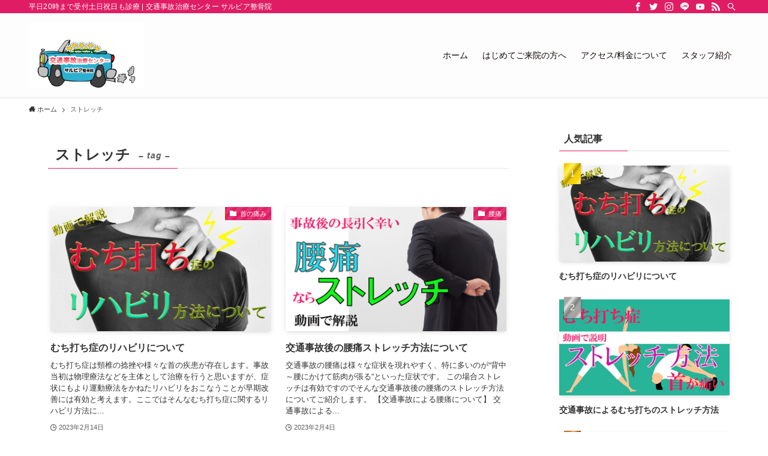

--- FILE ---
content_type: text/html; charset=UTF-8
request_url: https://salvia-trafficaccident.com/tag/%E3%82%B9%E3%83%88%E3%83%AC%E3%83%83%E3%83%81/
body_size: 18555
content:
<!DOCTYPE html>
<html dir="ltr" lang="ja"
	prefix="og: https://ogp.me/ns#"  data-loaded="false" data-scrolled="false" data-spmenu="closed">
<head>
<meta charset="utf-8">
<meta name="format-detection" content="telephone=no">
<meta http-equiv="X-UA-Compatible" content="IE=edge">
<meta name="viewport" content="width=device-width, viewport-fit=cover">

		<!-- All in One SEO 4.3.0 - aioseo.com -->
		<meta name="robots" content="max-image-preview:large" />
		<link rel="canonical" href="https://salvia-trafficaccident.com/tag/%E3%82%B9%E3%83%88%E3%83%AC%E3%83%83%E3%83%81/" />
		<meta name="generator" content="All in One SEO (AIOSEO) 4.3.0 " />
		<script type="application/ld+json" class="aioseo-schema">
			{"@context":"https:\/\/schema.org","@graph":[{"@type":"BreadcrumbList","@id":"https:\/\/salvia-trafficaccident.com\/tag\/%E3%82%B9%E3%83%88%E3%83%AC%E3%83%83%E3%83%81\/#breadcrumblist","itemListElement":[{"@type":"ListItem","@id":"https:\/\/salvia-trafficaccident.com\/#listItem","position":1,"item":{"@type":"WebPage","@id":"https:\/\/salvia-trafficaccident.com\/","name":"\u30db\u30fc\u30e0","description":"\u5e73\u65e520\u6642\u307e\u3067\u53d7\u4ed8\u571f\u65e5\u795d\u65e5\u3082\u8a3a\u7642","url":"https:\/\/salvia-trafficaccident.com\/"},"nextItem":"https:\/\/salvia-trafficaccident.com\/tag\/%e3%82%b9%e3%83%88%e3%83%ac%e3%83%83%e3%83%81\/#listItem"},{"@type":"ListItem","@id":"https:\/\/salvia-trafficaccident.com\/tag\/%e3%82%b9%e3%83%88%e3%83%ac%e3%83%83%e3%83%81\/#listItem","position":2,"item":{"@type":"WebPage","@id":"https:\/\/salvia-trafficaccident.com\/tag\/%e3%82%b9%e3%83%88%e3%83%ac%e3%83%83%e3%83%81\/","name":"\u30b9\u30c8\u30ec\u30c3\u30c1","url":"https:\/\/salvia-trafficaccident.com\/tag\/%e3%82%b9%e3%83%88%e3%83%ac%e3%83%83%e3%83%81\/"},"previousItem":"https:\/\/salvia-trafficaccident.com\/#listItem"}]},{"@type":"CollectionPage","@id":"https:\/\/salvia-trafficaccident.com\/tag\/%E3%82%B9%E3%83%88%E3%83%AC%E3%83%83%E3%83%81\/#collectionpage","url":"https:\/\/salvia-trafficaccident.com\/tag\/%E3%82%B9%E3%83%88%E3%83%AC%E3%83%83%E3%83%81\/","name":"\u30b9\u30c8\u30ec\u30c3\u30c1 - \u4ea4\u901a\u4e8b\u6545\u6cbb\u7642\u30bb\u30f3\u30bf\u30fc \u30b5\u30eb\u30d3\u30a2\u6574\u9aa8\u9662","inLanguage":"ja","isPartOf":{"@id":"https:\/\/salvia-trafficaccident.com\/#website"},"breadcrumb":{"@id":"https:\/\/salvia-trafficaccident.com\/tag\/%E3%82%B9%E3%83%88%E3%83%AC%E3%83%83%E3%83%81\/#breadcrumblist"}},{"@type":"Organization","@id":"https:\/\/salvia-trafficaccident.com\/#organization","name":"\u4ea4\u901a\u4e8b\u6545\u6cbb\u7642\u30bb\u30f3\u30bf\u30fc \u30b5\u30eb\u30d3\u30a2\u6574\u9aa8\u9662","url":"https:\/\/salvia-trafficaccident.com\/","logo":{"@type":"ImageObject","url":"https:\/\/salvia-trafficaccident.com\/wp-content\/uploads\/2023\/02\/\u4e8b\u6545\u30ed\u30b4.jpg","@id":"https:\/\/salvia-trafficaccident.com\/#organizationLogo","width":1280,"height":720},"image":{"@id":"https:\/\/salvia-trafficaccident.com\/#organizationLogo"},"sameAs":["https:\/\/www.facebook.com\/salvia.seikotsuin","https:\/\/twitter.com\/salviaseikotuin","https:\/\/www.instagram.com\/salviaseikotuin\/","https:\/\/www.youtube.com\/channel\/UCj6SGpZFek4NH9byQTOU7RQ"]},{"@type":"WebSite","@id":"https:\/\/salvia-trafficaccident.com\/#website","url":"https:\/\/salvia-trafficaccident.com\/","name":"\u4ea4\u901a\u4e8b\u6545\u6cbb\u7642\u30bb\u30f3\u30bf\u30fc \u30b5\u30eb\u30d3\u30a2\u6574\u9aa8\u9662","description":"\u5e73\u65e520\u6642\u307e\u3067\u53d7\u4ed8\u571f\u65e5\u795d\u65e5\u3082\u8a3a\u7642","inLanguage":"ja","publisher":{"@id":"https:\/\/salvia-trafficaccident.com\/#organization"}}]}
		</script>
		<!-- All in One SEO -->

<link rel='dns-prefetch' href='//webfonts.xserver.jp' />
<link rel='dns-prefetch' href='//www.googletagmanager.com' />
<link rel="alternate" type="application/rss+xml" title="交通事故治療センター サルビア整骨院 &raquo; フィード" href="https://salvia-trafficaccident.com/feed/" />
<link rel="alternate" type="application/rss+xml" title="交通事故治療センター サルビア整骨院 &raquo; コメントフィード" href="https://salvia-trafficaccident.com/comments/feed/" />
<link rel="alternate" type="application/rss+xml" title="交通事故治療センター サルビア整骨院 &raquo; ストレッチ タグのフィード" href="https://salvia-trafficaccident.com/tag/%e3%82%b9%e3%83%88%e3%83%ac%e3%83%83%e3%83%81/feed/" />

<!-- SEO SIMPLE PACK 3.2.0 -->
<title>ストレッチ | 交通事故治療センター サルビア整骨院</title>
<link rel="canonical" href="https://salvia-trafficaccident.com/tag/%e3%82%b9%e3%83%88%e3%83%ac%e3%83%83%e3%83%81/">
<meta property="og:locale" content="ja_JP">
<meta property="og:type" content="website">
<meta property="og:title" content="ストレッチ | 交通事故治療センター サルビア整骨院">
<meta property="og:url" content="https://salvia-trafficaccident.com/tag/%e3%82%b9%e3%83%88%e3%83%ac%e3%83%83%e3%83%81/">
<meta property="og:site_name" content="交通事故治療センター サルビア整骨院">
<meta name="twitter:card" content="summary_large_image">
<!-- / SEO SIMPLE PACK -->

		<!-- This site uses the Google Analytics by MonsterInsights plugin v8.12.1 - Using Analytics tracking - https://www.monsterinsights.com/ -->
		<!-- Note: MonsterInsights is not currently configured on this site. The site owner needs to authenticate with Google Analytics in the MonsterInsights settings panel. -->
					<!-- No UA code set -->
				<!-- / Google Analytics by MonsterInsights -->
		<style id='wp-img-auto-sizes-contain-inline-css' type='text/css'>
img:is([sizes=auto i],[sizes^="auto," i]){contain-intrinsic-size:3000px 1500px}
/*# sourceURL=wp-img-auto-sizes-contain-inline-css */
</style>
<style id='wp-block-library-inline-css' type='text/css'>
:root{--wp-block-synced-color:#7a00df;--wp-block-synced-color--rgb:122,0,223;--wp-bound-block-color:var(--wp-block-synced-color);--wp-editor-canvas-background:#ddd;--wp-admin-theme-color:#007cba;--wp-admin-theme-color--rgb:0,124,186;--wp-admin-theme-color-darker-10:#006ba1;--wp-admin-theme-color-darker-10--rgb:0,107,160.5;--wp-admin-theme-color-darker-20:#005a87;--wp-admin-theme-color-darker-20--rgb:0,90,135;--wp-admin-border-width-focus:2px}@media (min-resolution:192dpi){:root{--wp-admin-border-width-focus:1.5px}}.wp-element-button{cursor:pointer}:root .has-very-light-gray-background-color{background-color:#eee}:root .has-very-dark-gray-background-color{background-color:#313131}:root .has-very-light-gray-color{color:#eee}:root .has-very-dark-gray-color{color:#313131}:root .has-vivid-green-cyan-to-vivid-cyan-blue-gradient-background{background:linear-gradient(135deg,#00d084,#0693e3)}:root .has-purple-crush-gradient-background{background:linear-gradient(135deg,#34e2e4,#4721fb 50%,#ab1dfe)}:root .has-hazy-dawn-gradient-background{background:linear-gradient(135deg,#faaca8,#dad0ec)}:root .has-subdued-olive-gradient-background{background:linear-gradient(135deg,#fafae1,#67a671)}:root .has-atomic-cream-gradient-background{background:linear-gradient(135deg,#fdd79a,#004a59)}:root .has-nightshade-gradient-background{background:linear-gradient(135deg,#330968,#31cdcf)}:root .has-midnight-gradient-background{background:linear-gradient(135deg,#020381,#2874fc)}:root{--wp--preset--font-size--normal:16px;--wp--preset--font-size--huge:42px}.has-regular-font-size{font-size:1em}.has-larger-font-size{font-size:2.625em}.has-normal-font-size{font-size:var(--wp--preset--font-size--normal)}.has-huge-font-size{font-size:var(--wp--preset--font-size--huge)}.has-text-align-center{text-align:center}.has-text-align-left{text-align:left}.has-text-align-right{text-align:right}.has-fit-text{white-space:nowrap!important}#end-resizable-editor-section{display:none}.aligncenter{clear:both}.items-justified-left{justify-content:flex-start}.items-justified-center{justify-content:center}.items-justified-right{justify-content:flex-end}.items-justified-space-between{justify-content:space-between}.screen-reader-text{border:0;clip-path:inset(50%);height:1px;margin:-1px;overflow:hidden;padding:0;position:absolute;width:1px;word-wrap:normal!important}.screen-reader-text:focus{background-color:#ddd;clip-path:none;color:#444;display:block;font-size:1em;height:auto;left:5px;line-height:normal;padding:15px 23px 14px;text-decoration:none;top:5px;width:auto;z-index:100000}html :where(.has-border-color){border-style:solid}html :where([style*=border-top-color]){border-top-style:solid}html :where([style*=border-right-color]){border-right-style:solid}html :where([style*=border-bottom-color]){border-bottom-style:solid}html :where([style*=border-left-color]){border-left-style:solid}html :where([style*=border-width]){border-style:solid}html :where([style*=border-top-width]){border-top-style:solid}html :where([style*=border-right-width]){border-right-style:solid}html :where([style*=border-bottom-width]){border-bottom-style:solid}html :where([style*=border-left-width]){border-left-style:solid}html :where(img[class*=wp-image-]){height:auto;max-width:100%}:where(figure){margin:0 0 1em}html :where(.is-position-sticky){--wp-admin--admin-bar--position-offset:var(--wp-admin--admin-bar--height,0px)}@media screen and (max-width:600px){html :where(.is-position-sticky){--wp-admin--admin-bar--position-offset:0px}}

/*# sourceURL=wp-block-library-inline-css */
</style><style id='wp-block-archives-inline-css' type='text/css'>
.wp-block-archives{box-sizing:border-box}.wp-block-archives-dropdown label{display:block}
/*# sourceURL=https://salvia-trafficaccident.com/wp-includes/blocks/archives/style.min.css */
</style>
<style id='wp-block-categories-inline-css' type='text/css'>
.wp-block-categories{box-sizing:border-box}.wp-block-categories.alignleft{margin-right:2em}.wp-block-categories.alignright{margin-left:2em}.wp-block-categories.wp-block-categories-dropdown.aligncenter{text-align:center}.wp-block-categories .wp-block-categories__label{display:block;width:100%}
/*# sourceURL=https://salvia-trafficaccident.com/wp-includes/blocks/categories/style.min.css */
</style>
<style id='wp-block-heading-inline-css' type='text/css'>
h1:where(.wp-block-heading).has-background,h2:where(.wp-block-heading).has-background,h3:where(.wp-block-heading).has-background,h4:where(.wp-block-heading).has-background,h5:where(.wp-block-heading).has-background,h6:where(.wp-block-heading).has-background{padding:1.25em 2.375em}h1.has-text-align-left[style*=writing-mode]:where([style*=vertical-lr]),h1.has-text-align-right[style*=writing-mode]:where([style*=vertical-rl]),h2.has-text-align-left[style*=writing-mode]:where([style*=vertical-lr]),h2.has-text-align-right[style*=writing-mode]:where([style*=vertical-rl]),h3.has-text-align-left[style*=writing-mode]:where([style*=vertical-lr]),h3.has-text-align-right[style*=writing-mode]:where([style*=vertical-rl]),h4.has-text-align-left[style*=writing-mode]:where([style*=vertical-lr]),h4.has-text-align-right[style*=writing-mode]:where([style*=vertical-rl]),h5.has-text-align-left[style*=writing-mode]:where([style*=vertical-lr]),h5.has-text-align-right[style*=writing-mode]:where([style*=vertical-rl]),h6.has-text-align-left[style*=writing-mode]:where([style*=vertical-lr]),h6.has-text-align-right[style*=writing-mode]:where([style*=vertical-rl]){rotate:180deg}
/*# sourceURL=https://salvia-trafficaccident.com/wp-includes/blocks/heading/style.min.css */
</style>
<style id='wp-block-latest-comments-inline-css' type='text/css'>
ol.wp-block-latest-comments{box-sizing:border-box;margin-left:0}:where(.wp-block-latest-comments:not([style*=line-height] .wp-block-latest-comments__comment)){line-height:1.1}:where(.wp-block-latest-comments:not([style*=line-height] .wp-block-latest-comments__comment-excerpt p)){line-height:1.8}.has-dates :where(.wp-block-latest-comments:not([style*=line-height])),.has-excerpts :where(.wp-block-latest-comments:not([style*=line-height])){line-height:1.5}.wp-block-latest-comments .wp-block-latest-comments{padding-left:0}.wp-block-latest-comments__comment{list-style:none;margin-bottom:1em}.has-avatars .wp-block-latest-comments__comment{list-style:none;min-height:2.25em}.has-avatars .wp-block-latest-comments__comment .wp-block-latest-comments__comment-excerpt,.has-avatars .wp-block-latest-comments__comment .wp-block-latest-comments__comment-meta{margin-left:3.25em}.wp-block-latest-comments__comment-excerpt p{font-size:.875em;margin:.36em 0 1.4em}.wp-block-latest-comments__comment-date{display:block;font-size:.75em}.wp-block-latest-comments .avatar,.wp-block-latest-comments__comment-avatar{border-radius:1.5em;display:block;float:left;height:2.5em;margin-right:.75em;width:2.5em}.wp-block-latest-comments[class*=-font-size] a,.wp-block-latest-comments[style*=font-size] a{font-size:inherit}
/*# sourceURL=https://salvia-trafficaccident.com/wp-includes/blocks/latest-comments/style.min.css */
</style>
<style id='wp-block-latest-posts-inline-css' type='text/css'>
.wp-block-latest-posts{box-sizing:border-box}.wp-block-latest-posts.alignleft{margin-right:2em}.wp-block-latest-posts.alignright{margin-left:2em}.wp-block-latest-posts.wp-block-latest-posts__list{list-style:none}.wp-block-latest-posts.wp-block-latest-posts__list li{clear:both;overflow-wrap:break-word}.wp-block-latest-posts.is-grid{display:flex;flex-wrap:wrap}.wp-block-latest-posts.is-grid li{margin:0 1.25em 1.25em 0;width:100%}@media (min-width:600px){.wp-block-latest-posts.columns-2 li{width:calc(50% - .625em)}.wp-block-latest-posts.columns-2 li:nth-child(2n){margin-right:0}.wp-block-latest-posts.columns-3 li{width:calc(33.33333% - .83333em)}.wp-block-latest-posts.columns-3 li:nth-child(3n){margin-right:0}.wp-block-latest-posts.columns-4 li{width:calc(25% - .9375em)}.wp-block-latest-posts.columns-4 li:nth-child(4n){margin-right:0}.wp-block-latest-posts.columns-5 li{width:calc(20% - 1em)}.wp-block-latest-posts.columns-5 li:nth-child(5n){margin-right:0}.wp-block-latest-posts.columns-6 li{width:calc(16.66667% - 1.04167em)}.wp-block-latest-posts.columns-6 li:nth-child(6n){margin-right:0}}:root :where(.wp-block-latest-posts.is-grid){padding:0}:root :where(.wp-block-latest-posts.wp-block-latest-posts__list){padding-left:0}.wp-block-latest-posts__post-author,.wp-block-latest-posts__post-date{display:block;font-size:.8125em}.wp-block-latest-posts__post-excerpt,.wp-block-latest-posts__post-full-content{margin-bottom:1em;margin-top:.5em}.wp-block-latest-posts__featured-image a{display:inline-block}.wp-block-latest-posts__featured-image img{height:auto;max-width:100%;width:auto}.wp-block-latest-posts__featured-image.alignleft{float:left;margin-right:1em}.wp-block-latest-posts__featured-image.alignright{float:right;margin-left:1em}.wp-block-latest-posts__featured-image.aligncenter{margin-bottom:1em;text-align:center}
/*# sourceURL=https://salvia-trafficaccident.com/wp-includes/blocks/latest-posts/style.min.css */
</style>
<style id='wp-block-search-inline-css' type='text/css'>
.wp-block-search__button{margin-left:10px;word-break:normal}.wp-block-search__button.has-icon{line-height:0}.wp-block-search__button svg{height:1.25em;min-height:24px;min-width:24px;width:1.25em;fill:currentColor;vertical-align:text-bottom}:where(.wp-block-search__button){border:1px solid #ccc;padding:6px 10px}.wp-block-search__inside-wrapper{display:flex;flex:auto;flex-wrap:nowrap;max-width:100%}.wp-block-search__label{width:100%}.wp-block-search.wp-block-search__button-only .wp-block-search__button{box-sizing:border-box;display:flex;flex-shrink:0;justify-content:center;margin-left:0;max-width:100%}.wp-block-search.wp-block-search__button-only .wp-block-search__inside-wrapper{min-width:0!important;transition-property:width}.wp-block-search.wp-block-search__button-only .wp-block-search__input{flex-basis:100%;transition-duration:.3s}.wp-block-search.wp-block-search__button-only.wp-block-search__searchfield-hidden,.wp-block-search.wp-block-search__button-only.wp-block-search__searchfield-hidden .wp-block-search__inside-wrapper{overflow:hidden}.wp-block-search.wp-block-search__button-only.wp-block-search__searchfield-hidden .wp-block-search__input{border-left-width:0!important;border-right-width:0!important;flex-basis:0;flex-grow:0;margin:0;min-width:0!important;padding-left:0!important;padding-right:0!important;width:0!important}:where(.wp-block-search__input){appearance:none;border:1px solid #949494;flex-grow:1;font-family:inherit;font-size:inherit;font-style:inherit;font-weight:inherit;letter-spacing:inherit;line-height:inherit;margin-left:0;margin-right:0;min-width:3rem;padding:8px;text-decoration:unset!important;text-transform:inherit}:where(.wp-block-search__button-inside .wp-block-search__inside-wrapper){background-color:#fff;border:1px solid #949494;box-sizing:border-box;padding:4px}:where(.wp-block-search__button-inside .wp-block-search__inside-wrapper) .wp-block-search__input{border:none;border-radius:0;padding:0 4px}:where(.wp-block-search__button-inside .wp-block-search__inside-wrapper) .wp-block-search__input:focus{outline:none}:where(.wp-block-search__button-inside .wp-block-search__inside-wrapper) :where(.wp-block-search__button){padding:4px 8px}.wp-block-search.aligncenter .wp-block-search__inside-wrapper{margin:auto}.wp-block[data-align=right] .wp-block-search.wp-block-search__button-only .wp-block-search__inside-wrapper{float:right}
/*# sourceURL=https://salvia-trafficaccident.com/wp-includes/blocks/search/style.min.css */
</style>
<style id='wp-block-group-inline-css' type='text/css'>
.wp-block-group{box-sizing:border-box}:where(.wp-block-group.wp-block-group-is-layout-constrained){position:relative}
/*# sourceURL=https://salvia-trafficaccident.com/wp-includes/blocks/group/style.min.css */
</style>
<style id='global-styles-inline-css' type='text/css'>
:root{--wp--preset--aspect-ratio--square: 1;--wp--preset--aspect-ratio--4-3: 4/3;--wp--preset--aspect-ratio--3-4: 3/4;--wp--preset--aspect-ratio--3-2: 3/2;--wp--preset--aspect-ratio--2-3: 2/3;--wp--preset--aspect-ratio--16-9: 16/9;--wp--preset--aspect-ratio--9-16: 9/16;--wp--preset--color--black: #000;--wp--preset--color--cyan-bluish-gray: #abb8c3;--wp--preset--color--white: #fff;--wp--preset--color--pale-pink: #f78da7;--wp--preset--color--vivid-red: #cf2e2e;--wp--preset--color--luminous-vivid-orange: #ff6900;--wp--preset--color--luminous-vivid-amber: #fcb900;--wp--preset--color--light-green-cyan: #7bdcb5;--wp--preset--color--vivid-green-cyan: #00d084;--wp--preset--color--pale-cyan-blue: #8ed1fc;--wp--preset--color--vivid-cyan-blue: #0693e3;--wp--preset--color--vivid-purple: #9b51e0;--wp--preset--color--swl-main: var(--color_main);--wp--preset--color--swl-main-thin: var(--color_main_thin);--wp--preset--color--swl-gray: var(--color_gray);--wp--preset--color--swl-deep-01: var(--color_deep01);--wp--preset--color--swl-deep-02: var(--color_deep02);--wp--preset--color--swl-deep-03: var(--color_deep03);--wp--preset--color--swl-deep-04: var(--color_deep04);--wp--preset--color--swl-pale-01: var(--color_pale01);--wp--preset--color--swl-pale-02: var(--color_pale02);--wp--preset--color--swl-pale-03: var(--color_pale03);--wp--preset--color--swl-pale-04: var(--color_pale04);--wp--preset--gradient--vivid-cyan-blue-to-vivid-purple: linear-gradient(135deg,rgb(6,147,227) 0%,rgb(155,81,224) 100%);--wp--preset--gradient--light-green-cyan-to-vivid-green-cyan: linear-gradient(135deg,rgb(122,220,180) 0%,rgb(0,208,130) 100%);--wp--preset--gradient--luminous-vivid-amber-to-luminous-vivid-orange: linear-gradient(135deg,rgb(252,185,0) 0%,rgb(255,105,0) 100%);--wp--preset--gradient--luminous-vivid-orange-to-vivid-red: linear-gradient(135deg,rgb(255,105,0) 0%,rgb(207,46,46) 100%);--wp--preset--gradient--very-light-gray-to-cyan-bluish-gray: linear-gradient(135deg,rgb(238,238,238) 0%,rgb(169,184,195) 100%);--wp--preset--gradient--cool-to-warm-spectrum: linear-gradient(135deg,rgb(74,234,220) 0%,rgb(151,120,209) 20%,rgb(207,42,186) 40%,rgb(238,44,130) 60%,rgb(251,105,98) 80%,rgb(254,248,76) 100%);--wp--preset--gradient--blush-light-purple: linear-gradient(135deg,rgb(255,206,236) 0%,rgb(152,150,240) 100%);--wp--preset--gradient--blush-bordeaux: linear-gradient(135deg,rgb(254,205,165) 0%,rgb(254,45,45) 50%,rgb(107,0,62) 100%);--wp--preset--gradient--luminous-dusk: linear-gradient(135deg,rgb(255,203,112) 0%,rgb(199,81,192) 50%,rgb(65,88,208) 100%);--wp--preset--gradient--pale-ocean: linear-gradient(135deg,rgb(255,245,203) 0%,rgb(182,227,212) 50%,rgb(51,167,181) 100%);--wp--preset--gradient--electric-grass: linear-gradient(135deg,rgb(202,248,128) 0%,rgb(113,206,126) 100%);--wp--preset--gradient--midnight: linear-gradient(135deg,rgb(2,3,129) 0%,rgb(40,116,252) 100%);--wp--preset--font-size--small: 0.9em;--wp--preset--font-size--medium: 1.1em;--wp--preset--font-size--large: 1.25em;--wp--preset--font-size--x-large: 42px;--wp--preset--font-size--xs: 0.75em;--wp--preset--font-size--huge: 1.6em;--wp--preset--spacing--20: 0.44rem;--wp--preset--spacing--30: 0.67rem;--wp--preset--spacing--40: 1rem;--wp--preset--spacing--50: 1.5rem;--wp--preset--spacing--60: 2.25rem;--wp--preset--spacing--70: 3.38rem;--wp--preset--spacing--80: 5.06rem;--wp--preset--shadow--natural: 6px 6px 9px rgba(0, 0, 0, 0.2);--wp--preset--shadow--deep: 12px 12px 50px rgba(0, 0, 0, 0.4);--wp--preset--shadow--sharp: 6px 6px 0px rgba(0, 0, 0, 0.2);--wp--preset--shadow--outlined: 6px 6px 0px -3px rgb(255, 255, 255), 6px 6px rgb(0, 0, 0);--wp--preset--shadow--crisp: 6px 6px 0px rgb(0, 0, 0);}:where(.is-layout-flex){gap: 0.5em;}:where(.is-layout-grid){gap: 0.5em;}body .is-layout-flex{display: flex;}.is-layout-flex{flex-wrap: wrap;align-items: center;}.is-layout-flex > :is(*, div){margin: 0;}body .is-layout-grid{display: grid;}.is-layout-grid > :is(*, div){margin: 0;}:where(.wp-block-columns.is-layout-flex){gap: 2em;}:where(.wp-block-columns.is-layout-grid){gap: 2em;}:where(.wp-block-post-template.is-layout-flex){gap: 1.25em;}:where(.wp-block-post-template.is-layout-grid){gap: 1.25em;}.has-black-color{color: var(--wp--preset--color--black) !important;}.has-cyan-bluish-gray-color{color: var(--wp--preset--color--cyan-bluish-gray) !important;}.has-white-color{color: var(--wp--preset--color--white) !important;}.has-pale-pink-color{color: var(--wp--preset--color--pale-pink) !important;}.has-vivid-red-color{color: var(--wp--preset--color--vivid-red) !important;}.has-luminous-vivid-orange-color{color: var(--wp--preset--color--luminous-vivid-orange) !important;}.has-luminous-vivid-amber-color{color: var(--wp--preset--color--luminous-vivid-amber) !important;}.has-light-green-cyan-color{color: var(--wp--preset--color--light-green-cyan) !important;}.has-vivid-green-cyan-color{color: var(--wp--preset--color--vivid-green-cyan) !important;}.has-pale-cyan-blue-color{color: var(--wp--preset--color--pale-cyan-blue) !important;}.has-vivid-cyan-blue-color{color: var(--wp--preset--color--vivid-cyan-blue) !important;}.has-vivid-purple-color{color: var(--wp--preset--color--vivid-purple) !important;}.has-black-background-color{background-color: var(--wp--preset--color--black) !important;}.has-cyan-bluish-gray-background-color{background-color: var(--wp--preset--color--cyan-bluish-gray) !important;}.has-white-background-color{background-color: var(--wp--preset--color--white) !important;}.has-pale-pink-background-color{background-color: var(--wp--preset--color--pale-pink) !important;}.has-vivid-red-background-color{background-color: var(--wp--preset--color--vivid-red) !important;}.has-luminous-vivid-orange-background-color{background-color: var(--wp--preset--color--luminous-vivid-orange) !important;}.has-luminous-vivid-amber-background-color{background-color: var(--wp--preset--color--luminous-vivid-amber) !important;}.has-light-green-cyan-background-color{background-color: var(--wp--preset--color--light-green-cyan) !important;}.has-vivid-green-cyan-background-color{background-color: var(--wp--preset--color--vivid-green-cyan) !important;}.has-pale-cyan-blue-background-color{background-color: var(--wp--preset--color--pale-cyan-blue) !important;}.has-vivid-cyan-blue-background-color{background-color: var(--wp--preset--color--vivid-cyan-blue) !important;}.has-vivid-purple-background-color{background-color: var(--wp--preset--color--vivid-purple) !important;}.has-black-border-color{border-color: var(--wp--preset--color--black) !important;}.has-cyan-bluish-gray-border-color{border-color: var(--wp--preset--color--cyan-bluish-gray) !important;}.has-white-border-color{border-color: var(--wp--preset--color--white) !important;}.has-pale-pink-border-color{border-color: var(--wp--preset--color--pale-pink) !important;}.has-vivid-red-border-color{border-color: var(--wp--preset--color--vivid-red) !important;}.has-luminous-vivid-orange-border-color{border-color: var(--wp--preset--color--luminous-vivid-orange) !important;}.has-luminous-vivid-amber-border-color{border-color: var(--wp--preset--color--luminous-vivid-amber) !important;}.has-light-green-cyan-border-color{border-color: var(--wp--preset--color--light-green-cyan) !important;}.has-vivid-green-cyan-border-color{border-color: var(--wp--preset--color--vivid-green-cyan) !important;}.has-pale-cyan-blue-border-color{border-color: var(--wp--preset--color--pale-cyan-blue) !important;}.has-vivid-cyan-blue-border-color{border-color: var(--wp--preset--color--vivid-cyan-blue) !important;}.has-vivid-purple-border-color{border-color: var(--wp--preset--color--vivid-purple) !important;}.has-vivid-cyan-blue-to-vivid-purple-gradient-background{background: var(--wp--preset--gradient--vivid-cyan-blue-to-vivid-purple) !important;}.has-light-green-cyan-to-vivid-green-cyan-gradient-background{background: var(--wp--preset--gradient--light-green-cyan-to-vivid-green-cyan) !important;}.has-luminous-vivid-amber-to-luminous-vivid-orange-gradient-background{background: var(--wp--preset--gradient--luminous-vivid-amber-to-luminous-vivid-orange) !important;}.has-luminous-vivid-orange-to-vivid-red-gradient-background{background: var(--wp--preset--gradient--luminous-vivid-orange-to-vivid-red) !important;}.has-very-light-gray-to-cyan-bluish-gray-gradient-background{background: var(--wp--preset--gradient--very-light-gray-to-cyan-bluish-gray) !important;}.has-cool-to-warm-spectrum-gradient-background{background: var(--wp--preset--gradient--cool-to-warm-spectrum) !important;}.has-blush-light-purple-gradient-background{background: var(--wp--preset--gradient--blush-light-purple) !important;}.has-blush-bordeaux-gradient-background{background: var(--wp--preset--gradient--blush-bordeaux) !important;}.has-luminous-dusk-gradient-background{background: var(--wp--preset--gradient--luminous-dusk) !important;}.has-pale-ocean-gradient-background{background: var(--wp--preset--gradient--pale-ocean) !important;}.has-electric-grass-gradient-background{background: var(--wp--preset--gradient--electric-grass) !important;}.has-midnight-gradient-background{background: var(--wp--preset--gradient--midnight) !important;}.has-small-font-size{font-size: var(--wp--preset--font-size--small) !important;}.has-medium-font-size{font-size: var(--wp--preset--font-size--medium) !important;}.has-large-font-size{font-size: var(--wp--preset--font-size--large) !important;}.has-x-large-font-size{font-size: var(--wp--preset--font-size--x-large) !important;}
/*# sourceURL=global-styles-inline-css */
</style>

<link rel='stylesheet' id='swell-icons-css' href='https://salvia-trafficaccident.com/wp-content/themes/swell/build/css/swell-icons.css?ver=2.7.2.1' type='text/css' media='all' />
<link rel='stylesheet' id='main_style-css' href='https://salvia-trafficaccident.com/wp-content/themes/swell/build/css/main.css?ver=2.7.2.1' type='text/css' media='all' />
<link rel='stylesheet' id='swell_blocks-css' href='https://salvia-trafficaccident.com/wp-content/themes/swell/build/css/blocks.css?ver=2.7.2.1' type='text/css' media='all' />
<style id='swell_custom-inline-css' type='text/css'>
:root{--swl-fz--content:4vw;--swl-font_family:"游ゴシック体", "Yu Gothic", YuGothic, "Hiragino Kaku Gothic ProN", "Hiragino Sans", Meiryo, sans-serif;--swl-font_weight:500;--color_main:#e01d64;--color_text:#333;--color_link:#4658ce;--color_htag:#e01d64;--color_bg:#ffffff;--color_gradient1:#d8ffff;--color_gradient2:#87e7ff;--color_main_thin:rgba(255, 36, 125, 0.05 );--color_main_dark:rgba(168, 22, 75, 1 );--color_list_check:#e01d64;--color_list_num:#e01d64;--color_list_good:#86dd7b;--color_list_triangle:#f4e03a;--color_list_bad:#f36060;--color_faq_q:#d55656;--color_faq_a:#6599b7;--color_icon_good:#3cd250;--color_icon_good_bg:#ecffe9;--color_icon_bad:#4b73eb;--color_icon_bad_bg:#eafaff;--color_icon_info:#f578b4;--color_icon_info_bg:#fff0fa;--color_icon_announce:#ffa537;--color_icon_announce_bg:#fff5f0;--color_icon_pen:#7a7a7a;--color_icon_pen_bg:#f7f7f7;--color_icon_book:#787364;--color_icon_book_bg:#f8f6ef;--color_icon_point:#ffa639;--color_icon_check:#86d67c;--color_icon_batsu:#f36060;--color_icon_hatena:#5295cc;--color_icon_caution:#f7da38;--color_icon_memo:#84878a;--color_deep01:#e44141;--color_deep02:#3d79d5;--color_deep03:#63a84d;--color_deep04:#f09f4d;--color_pale01:#fff2f0;--color_pale02:#f3f8fd;--color_pale03:#f1f9ee;--color_pale04:#fdf9ee;--color_mark_blue:#b7e3ff;--color_mark_green:#bdf9c3;--color_mark_yellow:#fcf69f;--color_mark_orange:#ffddbc;--border01:solid 1px var(--color_main);--border02:double 4px var(--color_main);--border03:dashed 2px var(--color_border);--border04:solid 4px var(--color_gray);--card_posts_thumb_ratio:56.25%;--list_posts_thumb_ratio:61.805%;--big_posts_thumb_ratio:56.25%;--thumb_posts_thumb_ratio:61.805%;--color_header_bg:#fdfdfd;--color_header_text:#0f0400;--color_footer_bg:#fdfdfd;--color_footer_text:#333;--container_size:1200px;--article_size:900px;--logo_size_sp:52px;--logo_size_pc:108px;--logo_size_pcfix:48px;}.swl-cell-bg[data-icon="doubleCircle"]{--cell-icon-color:#ffc977}.swl-cell-bg[data-icon="circle"]{--cell-icon-color:#94e29c}.swl-cell-bg[data-icon="triangle"]{--cell-icon-color:#eeda2f}.swl-cell-bg[data-icon="close"]{--cell-icon-color:#ec9191}.swl-cell-bg[data-icon="hatena"]{--cell-icon-color:#93c9da}.swl-cell-bg[data-icon="check"]{--cell-icon-color:#94e29c}.swl-cell-bg[data-icon="line"]{--cell-icon-color:#9b9b9b}.cap_box[data-colset="col1"]{--capbox-color:#f59b5f;--capbox-color--bg:#fff8eb}.cap_box[data-colset="col2"]{--capbox-color:#5fb9f5;--capbox-color--bg:#edf5ff}.cap_box[data-colset="col3"]{--capbox-color:#2fcd90;--capbox-color--bg:#eafaf2}.red_{--the-btn-color:#f74a4a;--the-btn-color2:#ffbc49;--the-solid-shadow: rgba(185, 56, 56, 1 )}.blue_{--the-btn-color:#338df4;--the-btn-color2:#35eaff;--the-solid-shadow: rgba(38, 106, 183, 1 )}.green_{--the-btn-color:#62d847;--the-btn-color2:#7bf7bd;--the-solid-shadow: rgba(74, 162, 53, 1 )}.is-style-btn_normal{--the-btn-radius:80px}.is-style-btn_solid{--the-btn-radius:80px}.is-style-btn_shiny{--the-btn-radius:80px}.is-style-btn_line{--the-btn-radius:80px}.post_content blockquote{padding:1.5em 2em 1.5em 3em}.post_content blockquote::before{content:"";display:block;width:5px;height:calc(100% - 3em);top:1.5em;left:1.5em;border-left:solid 1px rgba(180,180,180,.75);border-right:solid 1px rgba(180,180,180,.75);}.mark_blue{background:-webkit-linear-gradient(transparent 64%,var(--color_mark_blue) 0%);background:linear-gradient(transparent 64%,var(--color_mark_blue) 0%)}.mark_green{background:-webkit-linear-gradient(transparent 64%,var(--color_mark_green) 0%);background:linear-gradient(transparent 64%,var(--color_mark_green) 0%)}.mark_yellow{background:-webkit-linear-gradient(transparent 64%,var(--color_mark_yellow) 0%);background:linear-gradient(transparent 64%,var(--color_mark_yellow) 0%)}.mark_orange{background:-webkit-linear-gradient(transparent 64%,var(--color_mark_orange) 0%);background:linear-gradient(transparent 64%,var(--color_mark_orange) 0%)}[class*="is-style-icon_"]{color:#333;border-width:0}[class*="is-style-big_icon_"]{border-width:2px;border-style:solid}[data-col="gray"] .c-balloon__text{background:#f7f7f7;border-color:#ccc}[data-col="gray"] .c-balloon__before{border-right-color:#f7f7f7}[data-col="green"] .c-balloon__text{background:#d1f8c2;border-color:#9ddd93}[data-col="green"] .c-balloon__before{border-right-color:#d1f8c2}[data-col="blue"] .c-balloon__text{background:#e2f6ff;border-color:#93d2f0}[data-col="blue"] .c-balloon__before{border-right-color:#e2f6ff}[data-col="red"] .c-balloon__text{background:#ffebeb;border-color:#f48789}[data-col="red"] .c-balloon__before{border-right-color:#ffebeb}[data-col="yellow"] .c-balloon__text{background:#f9f7d2;border-color:#fbe593}[data-col="yellow"] .c-balloon__before{border-right-color:#f9f7d2}.-type-list2 .p-postList__body::after,.-type-big .p-postList__body::after{content: "READ MORE »";}.c-postThumb__cat{background-color:#e01d64;color:#fff;background-image: repeating-linear-gradient(-45deg,rgba(255,255,255,.1),rgba(255,255,255,.1) 6px,transparent 6px,transparent 12px)}.post_content h2{background:var(--color_htag);padding:.75em 1em;color:#fff}.post_content h2::before{position:absolute;display:block;pointer-events:none;content:"";top:-4px;left:0;width:100%;height:calc(100% + 4px);box-sizing:content-box;border-top:solid 2px var(--color_htag);border-bottom:solid 2px var(--color_htag)}.post_content h3{padding:0 .5em .5em}.post_content h3::before{content:"";width:100%;height:2px;background: repeating-linear-gradient(90deg, var(--color_htag) 0%, var(--color_htag) 29.3%, rgba(150,150,150,.2) 29.3%, rgba(150,150,150,.2) 100%)}.post_content h4{padding:0 0 0 16px;border-left:solid 2px var(--color_htag)}.l-header{box-shadow: 0 1px 4px rgba(0,0,0,.12)}.l-header__bar{color:#fff;background:var(--color_main)}.l-header__menuBtn{order:1}.l-header__customBtn{order:3}.c-gnav a::after{background:var(--color_main);width:100%;height:2px;transform:scaleX(0)}.p-spHeadMenu .menu-item.-current{border-bottom-color:var(--color_main)}.c-gnav > li:hover > a::after,.c-gnav > .-current > a::after{transform: scaleX(1)}.c-gnav .sub-menu{color:#333;background:#fff}.l-fixHeader::before{opacity:1}#pagetop{border-radius:50%}#fix_tocbtn{border-radius:50%}#fix_bottom_menu{color:#333}#fix_bottom_menu::before{background:#fff;opacity:0.9}.c-widget__title.-spmenu{padding:.5em .75em;border-radius:var(--swl-radius--2, 0px);background:var(--color_main);color:#fff;}.c-widget__title.-footer{padding:.5em}.c-widget__title.-footer::before{content:"";bottom:0;left:0;width:40%;z-index:1;background:var(--color_main)}.c-widget__title.-footer::after{content:"";bottom:0;left:0;width:100%;background:var(--color_border)}.c-secTitle{border-left:solid 2px var(--color_main);padding:0em .75em}.p-spMenu{color:#333}.p-spMenu__inner::before{background:#fdfdfd;opacity:1}.p-spMenu__overlay{background:#000;opacity:0.6}[class*="page-numbers"]{color:#fff;background-color:#dedede}a{text-decoration: none}.l-topTitleArea.c-filterLayer::before{background-color:#000;opacity:0.2;content:""}@media screen and (min-width: 960px){:root{}}@media screen and (max-width: 959px){:root{}.l-header__logo{order:2;text-align:center}}@media screen and (min-width: 600px){:root{--swl-fz--content:16px;}}@media screen and (max-width: 599px){:root{}}@media (min-width: 1108px) {.alignwide{left:-100px;width:calc(100% + 200px);}}@media (max-width: 1108px) {.-sidebar-off .swell-block-fullWide__inner.l-container .alignwide{left:0px;width:100%;}}.l-fixHeader .l-fixHeader__gnav{order:0}[data-scrolled=true] .l-fixHeader[data-ready]{opacity:1;-webkit-transform:translateY(0)!important;transform:translateY(0)!important;visibility:visible}.-body-solid .l-fixHeader{box-shadow:0 2px 4px var(--swl-color_shadow)}.l-fixHeader__inner{align-items:stretch;color:var(--color_header_text);display:flex;padding-bottom:0;padding-top:0;position:relative;z-index:1}.l-fixHeader__logo{align-items:center;display:flex;line-height:1;margin-right:24px;order:0;padding:16px 0}[data-scrolled=true] #fix_bottom_menu{bottom:0}#fix_bottom_menu{box-shadow:0 0 4px rgba(0,0,0,.1);transition:bottom .4s;width:100%;z-index:100}#fix_bottom_menu:before{display:block;z-index:0}#fix_bottom_menu .menu_list{align-items:center;display:flex;height:50px;justify-content:space-between;padding:2px 0 0;position:relative;z-index:1}#fix_bottom_menu .menu_btn .open_btn{opacity:1;-webkit-transform:scale(1.1);transform:scale(1.1)}#fix_bottom_menu .menu-item{flex:1 1 100%;margin:0;padding:0;text-align:center}#fix_bottom_menu .menu-item a{color:inherit;display:block;line-height:1;text-decoration:none}#fix_bottom_menu .menu-item i{color:inherit;display:block;font-size:20px;height:20px;line-height:20px;text-align:center}#fix_bottom_menu .menu-item i:before{color:inherit;display:inline-block}#fix_bottom_menu .menu-item.pagetop_btn i{-webkit-transform:scale(1.4);transform:scale(1.4)}#fix_bottom_menu span{color:inherit;display:block;font-size:10px;line-height:1;margin-top:4px;width:100%}@media (max-width:959px){#fix_bottom_menu{display:block;padding-bottom:calc(env(safe-area-inset-bottom)*.5)}}.is-style-btn_normal a,.is-style-btn_shiny a{box-shadow:var(--swl-btn_shadow)}.c-shareBtns__btn,.is-style-balloon>.c-tabList .c-tabList__button,.p-snsCta,[class*=page-numbers]{box-shadow:var(--swl-box_shadow)}.p-articleThumb__img,.p-articleThumb__youtube{box-shadow:var(--swl-img_shadow)}.p-pickupBanners__item .c-bannerLink,.p-postList__thumb{box-shadow:0 2px 8px rgba(0,0,0,.1),0 4px 4px -4px rgba(0,0,0,.1)}.p-postList.-w-ranking li:before{background-image:repeating-linear-gradient(-45deg,hsla(0,0%,100%,.1),hsla(0,0%,100%,.1) 6px,transparent 0,transparent 12px);box-shadow:1px 1px 4px rgba(0,0,0,.2)}.l-header__bar{position:relative;width:100%}.l-header__bar .c-catchphrase{color:inherit;font-size:12px;letter-spacing:var(--swl-letter_spacing,.2px);line-height:14px;margin-right:auto;overflow:hidden;padding:4px 0;white-space:nowrap;width:50%}.l-header__bar .c-iconList .c-iconList__link{margin:0;padding:4px 6px}.l-header__barInner{align-items:center;display:flex;justify-content:flex-end}.p-spHeadMenu{text-align:center}.p-spHeadMenu .sub-menu{display:none}.p-spHeadMenu .menu-item{-webkit-backface-visibility:hidden;backface-visibility:hidden;border-bottom:2px solid transparent;flex-shrink:0;font-size:12px;height:36px;padding:0;width:auto}.p-spHeadMenu .menu-item.-current{border-bottom-color:currentColor}.p-spHeadMenu a{display:block;line-height:36px;padding:0 12px;text-decoration:none}.l-header__spNav.swiper:not(.swiper-initialized) .p-spHeadMenu{visibility:hidden}.l-header__spNav a{color:var(--color_header_text)}.l-header__spNav[data-loop="0"] .p-spHeadMenu{display:flex;overflow-x:auto}.l-header__spNav[data-loop="0"] .menu-item:first-child{margin-left:auto}.l-header__spNav[data-loop="0"] .menu-item:last-child{margin-right:auto}@media (min-width:960px){.l-header__spNav{display:none}}@media (min-width:960px){.-series .l-header__inner{align-items:stretch;display:flex}.-series .l-header__logo{align-items:center;display:flex;flex-wrap:wrap;margin-right:24px;padding:16px 0}.-series .l-header__logo .c-catchphrase{font-size:13px;padding:4px 0}.-series .c-headLogo{margin-right:16px}.-series-right .l-header__inner{justify-content:space-between}.-series-right .c-gnavWrap{margin-left:auto}.-series-right .w-header{margin-left:12px}.-series-left .w-header{margin-left:auto}}@media (min-width:960px) and (min-width:600px){.-series .c-headLogo{max-width:400px}}.c-gnav .sub-menu a:before,.c-listMenu a:before{-webkit-font-smoothing:antialiased;-moz-osx-font-smoothing:grayscale;font-family:icomoon!important;font-style:normal;font-variant:normal;font-weight:400;line-height:1;text-transform:none}.c-submenuToggleBtn{display:none}.c-listMenu a{padding:.75em 1em .75em 1.5em;transition:padding .25s}.c-listMenu a:hover{padding-left:1.75em;padding-right:.75em}.c-gnav .sub-menu a:before,.c-listMenu a:before{color:inherit;content:"\e921";display:inline-block;left:2px;position:absolute;top:50%;-webkit-transform:translateY(-50%);transform:translateY(-50%);vertical-align:middle}.c-listMenu .children,.c-listMenu .sub-menu{margin:0}.c-listMenu .children a,.c-listMenu .sub-menu a{font-size:.9em;padding-left:2.5em}.c-listMenu .children a:before,.c-listMenu .sub-menu a:before{left:1em}.c-listMenu .children a:hover,.c-listMenu .sub-menu a:hover{padding-left:2.75em}.c-listMenu .children ul a,.c-listMenu .sub-menu ul a{padding-left:3.25em}.c-listMenu .children ul a:before,.c-listMenu .sub-menu ul a:before{left:1.75em}.c-listMenu .children ul a:hover,.c-listMenu .sub-menu ul a:hover{padding-left:3.5em}.c-gnav li:hover>.sub-menu{opacity:1;visibility:visible}.c-gnav .sub-menu:before{background:inherit;content:"";height:100%;left:0;position:absolute;top:0;width:100%;z-index:0}.c-gnav .sub-menu .sub-menu{left:100%;top:0;z-index:-1}.c-gnav .sub-menu a{padding-left:2em}.c-gnav .sub-menu a:before{left:.5em}.c-gnav .sub-menu a:hover .ttl{left:4px}:root{--color_content_bg:#fff;}.c-widget__title.-side{padding:0 .5em .5em}.c-widget__title.-side::before{content:"";bottom:0;left:0;width:40%;z-index:1;background:var(--color_main)}.c-widget__title.-side::after{content:"";bottom:0;left:0;width:100%;background:var(--color_border)}@media screen and (min-width: 960px){:root{}}@media screen and (max-width: 959px){:root{}}@media screen and (min-width: 600px){:root{}}@media screen and (max-width: 599px){:root{}}.l-content{padding-top:4vw}.p-breadcrumb+.l-content{padding-top:0}.-frame-on .l-mainContent{background:#fff;border-radius:var(--swl-radius--4,0);padding:3vw}.-frame-on-sidebar #sidebar .c-widget{background:#fff;border-radius:var(--swl-radius--4,0);padding:16px}.-frame-on-sidebar #sidebar .widget_swell_prof_widget{padding:0!important}.-frame-on-sidebar #sidebar .p-profileBox{background:#fff;border:none;color:#333}.-frame-on-sidebar #sidebar .calendar_wrap{border:none;padding:0}.-frame-border.-frame-on-sidebar #sidebar .c-widget,.-frame-border .l-mainContent{box-shadow:0 0 1px var(--swl-color_shadow)}.swell-block-fullWide__inner .alignwide{left:0;width:100%}.swell-block-fullWide__inner .alignfull{left:calc(0px - var(--swl-fw_inner_pad, 0))!important;margin-left:0!important;margin-right:0!important;width:calc(100% + var(--swl-fw_inner_pad, 0)*2)!important}@media (max-width:959px){.alignwide,.l-content .alignfull{left:-3vw;width:calc(100% + 6vw)}.l-content{padding-left:2vw;padding-right:2vw}.-frame-on{--swl-pad_container:2vw;--swl-h2-margin--x:-3vw}.-frame-off-sidebar .l-sidebar{padding-left:1vw;padding-right:1vw}.swell-block-fullWide__inner.l-article{--swl-fw_inner_pad:calc(var(--swl-pad_container, 2vw) + 3vw)}.swell-block-fullWide__inner.l-container{--swl-fw_inner_pad:var(--swl-pad_container,2vw)}.swell-block-fullWide__inner.l-article .alignwide{left:-1.5vw;width:calc(100% + 3vw)}}@media (min-width:960px){.alignwide,.l-content .alignfull{left:-48px;width:calc(100% + 96px)}.l-content .c-widget .alignfull{left:-32px;width:calc(100% + 64px)}.-frame-on .l-mainContent{padding:32px}.swell-block-fullWide__inner.l-article{--swl-fw_inner_pad:calc(var(--swl-pad_post_content) + 32px)}.swell-block-fullWide__inner.l-container{--swl-fw_inner_pad:16px}.swell-block-fullWide__inner.l-article .alignwide{left:-16px;width:calc(100% + 32px)}}@media (min-width:600px){.l-content{padding-top:2em}}.-index-off .p-toc,.swell-toc-placeholder:empty{display:none}.p-toc.-modal{height:100%;margin:0;overflow-y:auto;padding:0}#main_content .p-toc{border-radius:var(--swl-radius--2,0);margin:4em auto;max-width:800px}#sidebar .p-toc{margin-top:-.5em}.p-toc__ttl{display:block;font-size:1.2em;line-height:1;position:relative;text-align:center}.p-toc__ttl:before{content:"\e918";display:inline-block;font-family:icomoon;margin-right:.5em;padding-bottom:2px;vertical-align:middle}#index_modal .p-toc__ttl{margin-bottom:.5em}.p-toc__list li{line-height:1.6}.p-toc__list>li+li{margin-top:.5em}.p-toc__list li li{font-size:.9em}.p-toc__list ol,.p-toc__list ul{padding-left:.5em}.p-toc__list .mininote{display:none}.post_content .p-toc__list{padding-left:0}#sidebar .p-toc__list{margin-bottom:0}#sidebar .p-toc__list ol,#sidebar .p-toc__list ul{padding-left:0}.p-toc__link{color:inherit;font-size:inherit;text-decoration:none}.p-toc__link:hover{opacity:.8}.p-toc.-double{background:var(--color_gray);background:linear-gradient(-45deg,transparent 25%,var(--color_gray) 25%,var(--color_gray) 50%,transparent 50%,transparent 75%,var(--color_gray) 75%,var(--color_gray));background-clip:padding-box;background-size:4px 4px;border-bottom:4px double var(--color_border);border-top:4px double var(--color_border);padding:1.5em 1em 1em}.p-toc.-double .p-toc__ttl{margin-bottom:.75em}@media (min-width:960px){#main_content .p-toc{width:92%}}@media (min-width:600px){.p-toc.-double{padding:2em}}
/*# sourceURL=swell_custom-inline-css */
</style>
<link rel='stylesheet' id='swell-parts/footer-css' href='https://salvia-trafficaccident.com/wp-content/themes/swell/build/css/modules/parts/footer.css?ver=2.7.2.1' type='text/css' media='all' />
<link rel='stylesheet' id='swell-page/term-css' href='https://salvia-trafficaccident.com/wp-content/themes/swell/build/css/modules/page/term.css?ver=2.7.2.1' type='text/css' media='all' />
<style id='classic-theme-styles-inline-css' type='text/css'>
/*! This file is auto-generated */
.wp-block-button__link{color:#fff;background-color:#32373c;border-radius:9999px;box-shadow:none;text-decoration:none;padding:calc(.667em + 2px) calc(1.333em + 2px);font-size:1.125em}.wp-block-file__button{background:#32373c;color:#fff;text-decoration:none}
/*# sourceURL=/wp-includes/css/classic-themes.min.css */
</style>
<link rel='stylesheet' id='wordpress-popular-posts-css-css' href='https://salvia-trafficaccident.com/wp-content/plugins/wordpress-popular-posts/assets/css/wpp.css?ver=6.1.1' type='text/css' media='all' />
<script type="text/javascript" src="https://salvia-trafficaccident.com/wp-includes/js/jquery/jquery.min.js?ver=3.7.1" id="jquery-core-js"></script>
<script type="text/javascript" src="//webfonts.xserver.jp/js/xserver.js?ver=1.2.1" id="typesquare_std-js"></script>
<script type="application/json" id="wpp-json">
/* <![CDATA[ */
{"sampling_active":0,"sampling_rate":100,"ajax_url":"https:\/\/salvia-trafficaccident.com\/wp-json\/wordpress-popular-posts\/v1\/popular-posts","api_url":"https:\/\/salvia-trafficaccident.com\/wp-json\/wordpress-popular-posts","ID":0,"token":"d1690821d8","lang":0,"debug":0}
//# sourceURL=wpp-json
/* ]]> */
</script>
<script type="text/javascript" src="https://salvia-trafficaccident.com/wp-content/plugins/wordpress-popular-posts/assets/js/wpp.min.js?ver=6.1.1" id="wpp-js-js"></script>

<!-- Google アナリティクス スニペット (Site Kit が追加) -->
<script type="text/javascript" src="https://www.googletagmanager.com/gtag/js?id=UA-256957276-1" id="google_gtagjs-js" async></script>
<script type="text/javascript" id="google_gtagjs-js-after">
/* <![CDATA[ */
window.dataLayer = window.dataLayer || [];function gtag(){dataLayer.push(arguments);}
gtag('set', 'linker', {"domains":["salvia-trafficaccident.com"]} );
gtag("js", new Date());
gtag("set", "developer_id.dZTNiMT", true);
gtag("config", "UA-256957276-1", {"anonymize_ip":true});
gtag("config", "G-EBT9H1JY3L");
//# sourceURL=google_gtagjs-js-after
/* ]]> */
</script>

<!-- (ここまで) Google アナリティクス スニペット (Site Kit が追加) -->

<noscript><link href="https://salvia-trafficaccident.com/wp-content/themes/swell/build/css/noscript.css" rel="stylesheet"></noscript>
<link rel="https://api.w.org/" href="https://salvia-trafficaccident.com/wp-json/" /><link rel="alternate" title="JSON" type="application/json" href="https://salvia-trafficaccident.com/wp-json/wp/v2/tags/14" /><meta name="generator" content="Site Kit by Google 1.93.0" />            <style id="wpp-loading-animation-styles">@-webkit-keyframes bgslide{from{background-position-x:0}to{background-position-x:-200%}}@keyframes bgslide{from{background-position-x:0}to{background-position-x:-200%}}.wpp-widget-placeholder,.wpp-widget-block-placeholder{margin:0 auto;width:60px;height:3px;background:#dd3737;background:linear-gradient(90deg,#dd3737 0%,#571313 10%,#dd3737 100%);background-size:200% auto;border-radius:3px;-webkit-animation:bgslide 1s infinite linear;animation:bgslide 1s infinite linear}</style>
            
<link rel="stylesheet" href="https://salvia-trafficaccident.com/wp-content/themes/swell/build/css/print.css" media="print" >
<meta name="google-site-verification" content="GHNaaQUTX1Jfm376bD9Nt3z2Ome7asWqqTUs_9jiWTo" />
</head>
<body>
<meta name="google-site-verification" content="GHNaaQUTX1Jfm376bD9Nt3z2Ome7asWqqTUs_9jiWTo" />
<div id="body_wrap" class="archive tag tag-14 wp-theme-swell -body-solid -index-off -sidebar-on -frame-on -frame-on-sidebar id_14" >
<div id="sp_menu" class="p-spMenu -left"><div class="p-spMenu__inner"><div class="p-spMenu__closeBtn"><button class="c-iconBtn -menuBtn c-plainBtn" data-onclick="toggleMenu" aria-label="メニューを閉じる"><i class="c-iconBtn__icon icon-close-thin"></i></button></div><div class="p-spMenu__body"><div class="c-widget__title -spmenu">MENU</div><div class="p-spMenu__nav"><ul class="c-spnav c-listMenu"><li class="menu-item menu-item-type-custom menu-item-object-custom menu-item-home menu-item-98"><a href="https://salvia-trafficaccident.com">ホーム</a></li><li class="menu-item menu-item-type-post_type menu-item-object-page current-menu-item page_item page-item-16 current_page_item menu-item-99"><a href="https://salvia-trafficaccident.com/%e3%81%af%e3%81%98%e3%82%81%e3%81%a6%e3%81%94%e6%9d%a5%e9%99%a2%e3%81%ae%e6%96%b9%e3%81%b8/" aria-current="page">はじめてご来院の方へ</a></li><li class="menu-item menu-item-type-post_type menu-item-object-page menu-item-122"><a href="https://salvia-trafficaccident.com/%e3%82%a2%e3%82%af%e3%82%bb%e3%82%b9/">アクセス/料金について</a></li><li class="menu-item menu-item-type-post_type menu-item-object-page menu-item-192"><a href="https://salvia-trafficaccident.com/%e3%82%b9%e3%82%bf%e3%83%83%e3%83%95%e7%b4%b9%e4%bb%8b/">スタッフ紹介</a></li></ul></div></div></div><div class="p-spMenu__overlay c-overlay" data-onclick="toggleMenu"></div></div><header id="header" class="l-header -series -series-right" data-spfix="1"><div class="l-header__bar pc_"><div class="l-header__barInner l-container"><div class="c-catchphrase">平日20時まで受付土日祝日も診療 | 交通事故治療センター サルビア整骨院</div><ul class="c-iconList"><li class="c-iconList__item -facebook"><a href="https://www.facebook.com/salvia.seikotsuin" target="_blank" rel="noopener" class="c-iconList__link u-fz-14 hov-flash" aria-label="facebook"><i class="c-iconList__icon icon-facebook" role="presentation"></i></a></li><li class="c-iconList__item -twitter"><a href="https://twitter.com/salviaseikotuin" target="_blank" rel="noopener" class="c-iconList__link u-fz-14 hov-flash" aria-label="twitter"><i class="c-iconList__icon icon-twitter" role="presentation"></i></a></li><li class="c-iconList__item -instagram"><a href="https://www.instagram.com/salviaseikotuin/" target="_blank" rel="noopener" class="c-iconList__link u-fz-14 hov-flash" aria-label="instagram"><i class="c-iconList__icon icon-instagram" role="presentation"></i></a></li><li class="c-iconList__item -line"><a href="https://line.me/R/ti/p/%40nzj0056r" target="_blank" rel="noopener" class="c-iconList__link u-fz-14 hov-flash" aria-label="line"><i class="c-iconList__icon icon-line" role="presentation"></i></a></li><li class="c-iconList__item -youtube"><a href="https://www.youtube.com/channel/UCj6SGpZFek4NH9byQTOU7RQ?view_as=subscriber" target="_blank" rel="noopener" class="c-iconList__link u-fz-14 hov-flash" aria-label="youtube"><i class="c-iconList__icon icon-youtube" role="presentation"></i></a></li><li class="c-iconList__item -rss"><a href="https://salvia-trafficaccident.com/feed/" target="_blank" rel="noopener" class="c-iconList__link u-fz-14 hov-flash" aria-label="rss"><i class="c-iconList__icon icon-rss" role="presentation"></i></a></li><li class="c-iconList__item -search"><button class="c-iconList__link c-plainBtn u-fz-14 hov-flash" data-onclick="toggleSearch" aria-label="検索"><i class="c-iconList__icon icon-search" role="presentation"></i></button></li></ul></div></div><div class="l-header__inner l-container"><div class="l-header__logo"><div class="c-headLogo -img"><a href="https://salvia-trafficaccident.com/" title="交通事故治療センター サルビア整骨院" class="c-headLogo__link" rel="home"><img width="1280" height="720" src="https://salvia-trafficaccident.com/wp-content/uploads/2023/02/事故ロゴ.jpg" alt="交通事故治療センター サルビア整骨院" class="c-headLogo__img" srcset="https://salvia-trafficaccident.com/wp-content/uploads/2023/02/事故ロゴ.jpg 1280w, https://salvia-trafficaccident.com/wp-content/uploads/2023/02/事故ロゴ-300x169.jpg 300w, https://salvia-trafficaccident.com/wp-content/uploads/2023/02/事故ロゴ-1024x576.jpg 1024w, https://salvia-trafficaccident.com/wp-content/uploads/2023/02/事故ロゴ-768x432.jpg 768w" sizes="(max-width: 959px) 50vw, 800px" decoding="async" loading="eager" ></a></div></div><nav id="gnav" class="l-header__gnav c-gnavWrap"><ul class="c-gnav"><li class="menu-item menu-item-type-custom menu-item-object-custom menu-item-home menu-item-98"><a href="https://salvia-trafficaccident.com"><span class="ttl">ホーム</span></a></li><li class="menu-item menu-item-type-post_type menu-item-object-page current-menu-item page_item page-item-16 current_page_item menu-item-99"><a href="https://salvia-trafficaccident.com/%e3%81%af%e3%81%98%e3%82%81%e3%81%a6%e3%81%94%e6%9d%a5%e9%99%a2%e3%81%ae%e6%96%b9%e3%81%b8/" aria-current="page"><span class="ttl">はじめてご来院の方へ</span></a></li><li class="menu-item menu-item-type-post_type menu-item-object-page menu-item-122"><a href="https://salvia-trafficaccident.com/%e3%82%a2%e3%82%af%e3%82%bb%e3%82%b9/"><span class="ttl">アクセス/料金について</span></a></li><li class="menu-item menu-item-type-post_type menu-item-object-page menu-item-192"><a href="https://salvia-trafficaccident.com/%e3%82%b9%e3%82%bf%e3%83%83%e3%83%95%e7%b4%b9%e4%bb%8b/"><span class="ttl">スタッフ紹介</span></a></li></ul></nav><div class="l-header__customBtn sp_"><button class="c-iconBtn c-plainBtn" data-onclick="toggleSearch" aria-label="検索ボタン"><i class="c-iconBtn__icon icon-search"></i></button></div><div class="l-header__menuBtn sp_"><button class="c-iconBtn -menuBtn c-plainBtn" data-onclick="toggleMenu" aria-label="メニューボタン"><i class="c-iconBtn__icon icon-menu-thin"></i></button></div></div><div class="l-header__spNav" data-loop="0"><ul class="p-spHeadMenu"><li class="menu-item menu-item-type-custom menu-item-object-custom menu-item-home menu-item-98 swiper-slide"><a href="https://salvia-trafficaccident.com"><span>ホーム</span></a></li><li class="menu-item menu-item-type-post_type menu-item-object-page current-menu-item page_item page-item-16 current_page_item menu-item-99 swiper-slide"><a href="https://salvia-trafficaccident.com/%e3%81%af%e3%81%98%e3%82%81%e3%81%a6%e3%81%94%e6%9d%a5%e9%99%a2%e3%81%ae%e6%96%b9%e3%81%b8/" aria-current="page"><span>はじめてご来院の方へ</span></a></li><li class="menu-item menu-item-type-post_type menu-item-object-page menu-item-122 swiper-slide"><a href="https://salvia-trafficaccident.com/%e3%82%a2%e3%82%af%e3%82%bb%e3%82%b9/"><span>アクセス/料金について</span></a></li><li class="menu-item menu-item-type-post_type menu-item-object-page menu-item-192 swiper-slide"><a href="https://salvia-trafficaccident.com/%e3%82%b9%e3%82%bf%e3%83%83%e3%83%95%e7%b4%b9%e4%bb%8b/"><span>スタッフ紹介</span></a></li></ul></div></header><div id="fix_header" class="l-fixHeader -series -series-right"><div class="l-fixHeader__inner l-container"><div class="l-fixHeader__logo"><div class="c-headLogo -img"><a href="https://salvia-trafficaccident.com/" title="交通事故治療センター サルビア整骨院" class="c-headLogo__link" rel="home"><img width="1280" height="720" src="https://salvia-trafficaccident.com/wp-content/uploads/2023/02/事故ロゴ.jpg" alt="交通事故治療センター サルビア整骨院" class="c-headLogo__img" srcset="https://salvia-trafficaccident.com/wp-content/uploads/2023/02/事故ロゴ.jpg 1280w, https://salvia-trafficaccident.com/wp-content/uploads/2023/02/事故ロゴ-300x169.jpg 300w, https://salvia-trafficaccident.com/wp-content/uploads/2023/02/事故ロゴ-1024x576.jpg 1024w, https://salvia-trafficaccident.com/wp-content/uploads/2023/02/事故ロゴ-768x432.jpg 768w" sizes="(max-width: 959px) 50vw, 800px" decoding="async" loading="eager" ></a></div></div><div class="l-fixHeader__gnav c-gnavWrap"><ul class="c-gnav"><li class="menu-item menu-item-type-custom menu-item-object-custom menu-item-home menu-item-98"><a href="https://salvia-trafficaccident.com"><span class="ttl">ホーム</span></a></li><li class="menu-item menu-item-type-post_type menu-item-object-page current-menu-item page_item page-item-16 current_page_item menu-item-99"><a href="https://salvia-trafficaccident.com/%e3%81%af%e3%81%98%e3%82%81%e3%81%a6%e3%81%94%e6%9d%a5%e9%99%a2%e3%81%ae%e6%96%b9%e3%81%b8/" aria-current="page"><span class="ttl">はじめてご来院の方へ</span></a></li><li class="menu-item menu-item-type-post_type menu-item-object-page menu-item-122"><a href="https://salvia-trafficaccident.com/%e3%82%a2%e3%82%af%e3%82%bb%e3%82%b9/"><span class="ttl">アクセス/料金について</span></a></li><li class="menu-item menu-item-type-post_type menu-item-object-page menu-item-192"><a href="https://salvia-trafficaccident.com/%e3%82%b9%e3%82%bf%e3%83%83%e3%83%95%e7%b4%b9%e4%bb%8b/"><span class="ttl">スタッフ紹介</span></a></li></ul></div></div></div><div id="breadcrumb" class="p-breadcrumb -bg-on"><ol class="p-breadcrumb__list l-container"><li class="p-breadcrumb__item"><a href="https://salvia-trafficaccident.com/" class="p-breadcrumb__text"><span class="icon-home"> ホーム</span></a></li><li class="p-breadcrumb__item"><span class="p-breadcrumb__text">ストレッチ</span></li></ol></div><div id="content" class="l-content l-container" >
<main id="main_content" class="l-mainContent l-article">
	<div class="l-mainContent__inner">
		<h1 class="c-pageTitle" data-style="b_bottom"><span class="c-pageTitle__inner">ストレッチ<small class="c-pageTitle__subTitle u-fz-14">– tag –</small></span></h1>		<div class="p-termContent l-parent">
					<div class="c-tabBody p-postListTabBody">
				<div id="post_list_tab_1" class="c-tabBody__item" aria-hidden="false">
				<ul class="p-postList -type-card -pc-col3 -sp-col1"><li class="p-postList__item">
	<a href="https://salvia-trafficaccident.com/2023/02/14/%e3%82%80%e3%81%a1%e6%89%93%e3%81%a1%e7%97%87%e3%81%ae%e3%83%aa%e3%83%8f%e3%83%93%e3%83%aa%e3%81%ab%e3%81%a4%e3%81%84%e3%81%a6/" class="p-postList__link">
		<div class="p-postList__thumb c-postThumb">
	<figure class="c-postThumb__figure">
		<img width="1024" height="576"  src="[data-uri]" alt="" class="c-postThumb__img u-obf-cover lazyload" sizes="(min-width: 960px) 400px, 100vw" data-src="https://salvia-trafficaccident.com/wp-content/uploads/2023/02/asfsafsafsfafsdfsdfsdf-1024x576.jpg" data-srcset="https://salvia-trafficaccident.com/wp-content/uploads/2023/02/asfsafsafsfafsdfsdfsdf-1024x576.jpg 1024w, https://salvia-trafficaccident.com/wp-content/uploads/2023/02/asfsafsafsfafsdfsdfsdf-300x169.jpg 300w, https://salvia-trafficaccident.com/wp-content/uploads/2023/02/asfsafsafsfafsdfsdfsdf-768x432.jpg 768w, https://salvia-trafficaccident.com/wp-content/uploads/2023/02/asfsafsafsfafsdfsdfsdf.jpg 1280w" data-aspectratio="1024/576" ><noscript><img src="https://salvia-trafficaccident.com/wp-content/uploads/2023/02/asfsafsafsfafsdfsdfsdf-1024x576.jpg" class="c-postThumb__img u-obf-cover" alt=""></noscript>	</figure>
			<span class="c-postThumb__cat icon-folder" data-cat-id="2">首の痛み</span>
	</div>
					<div class="p-postList__body">
				<h2 class="p-postList__title">むち打ち症のリハビリについて</h2>									<div class="p-postList__excerpt">
						むち打ち症は頸椎の捻挫や様々な首の疾患が存在します。事故当初は物理療法などを主体として治療を行うと思いますが、症状にもより運動療法をかねたリハビリをおこなうことが早期改善には有効と考えます。ここではそんなむち打ち症に関するリハビリ方法に...					</div>
								<div class="p-postList__meta">
					<div class="p-postList__times c-postTimes u-thin">
			<time class="c-postTimes__posted icon-posted" datetime="2023-02-14">2023年2月14日</time>
		</div>
				</div>
			</div>
			</a>
</li>
<li class="p-postList__item">
	<a href="https://salvia-trafficaccident.com/2023/02/04/%e4%ba%a4%e9%80%9a%e4%ba%8b%e6%95%85%e5%be%8c%e3%81%ae%e8%85%b0%e7%97%9b%e3%82%b9%e3%83%88%e3%83%ac%e3%83%83%e3%83%81%e6%96%b9%e6%b3%95%e3%81%ab%e3%81%a4%e3%81%84%e3%81%a6/" class="p-postList__link">
		<div class="p-postList__thumb c-postThumb">
	<figure class="c-postThumb__figure">
		<img width="1024" height="576"  src="[data-uri]" alt="" class="c-postThumb__img u-obf-cover lazyload" sizes="(min-width: 960px) 400px, 100vw" data-src="https://salvia-trafficaccident.com/wp-content/uploads/2023/02/dsfdsfsadfsaf-のコピー-1024x576.jpg" data-srcset="https://salvia-trafficaccident.com/wp-content/uploads/2023/02/dsfdsfsadfsaf-のコピー-1024x576.jpg 1024w, https://salvia-trafficaccident.com/wp-content/uploads/2023/02/dsfdsfsadfsaf-のコピー-300x169.jpg 300w, https://salvia-trafficaccident.com/wp-content/uploads/2023/02/dsfdsfsadfsaf-のコピー-768x432.jpg 768w, https://salvia-trafficaccident.com/wp-content/uploads/2023/02/dsfdsfsadfsaf-のコピー.jpg 1280w" data-aspectratio="1024/576" ><noscript><img src="https://salvia-trafficaccident.com/wp-content/uploads/2023/02/dsfdsfsadfsaf-のコピー-1024x576.jpg" class="c-postThumb__img u-obf-cover" alt=""></noscript>	</figure>
			<span class="c-postThumb__cat icon-folder" data-cat-id="6">腰痛</span>
	</div>
					<div class="p-postList__body">
				<h2 class="p-postList__title">交通事故後の腰痛ストレッチ方法について</h2>									<div class="p-postList__excerpt">
						交通事故の腰痛は様々な症状を現れやすく、特に多いのが“背中～腰にかけて筋肉が張る”といった症状です。 この場合ストレッチは有効ですのでそんな交通事故後の腰痛のストレッチ方法についてご紹介します。 【交通事故による腰痛について】 交通事故による...					</div>
								<div class="p-postList__meta">
					<div class="p-postList__times c-postTimes u-thin">
			<time class="c-postTimes__posted icon-posted" datetime="2023-02-04">2023年2月4日</time>
		</div>
				</div>
			</div>
			</a>
</li>
<li class="p-postList__item">
	<a href="https://salvia-trafficaccident.com/2023/02/04/%e4%ba%a4%e9%80%9a%e4%ba%8b%e6%95%85%e3%81%ab%e3%82%88%e3%82%8b%e3%82%80%e3%81%a1%e6%89%93%e3%81%a1%e3%81%ae%e3%82%b9%e3%83%88%e3%83%ac%e3%83%83%e3%83%81%e6%96%b9%e6%b3%95/" class="p-postList__link">
		<div class="p-postList__thumb c-postThumb">
	<figure class="c-postThumb__figure">
		<img width="1024" height="576"  src="[data-uri]" alt="" class="c-postThumb__img u-obf-cover lazyload" sizes="(min-width: 960px) 400px, 100vw" data-src="https://salvia-trafficaccident.com/wp-content/uploads/2023/02/3132132132-のコピー-1024x576.jpg" data-srcset="https://salvia-trafficaccident.com/wp-content/uploads/2023/02/3132132132-のコピー-1024x576.jpg 1024w, https://salvia-trafficaccident.com/wp-content/uploads/2023/02/3132132132-のコピー-300x169.jpg 300w, https://salvia-trafficaccident.com/wp-content/uploads/2023/02/3132132132-のコピー-768x432.jpg 768w, https://salvia-trafficaccident.com/wp-content/uploads/2023/02/3132132132-のコピー.jpg 1280w" data-aspectratio="1024/576" ><noscript><img src="https://salvia-trafficaccident.com/wp-content/uploads/2023/02/3132132132-のコピー-1024x576.jpg" class="c-postThumb__img u-obf-cover" alt=""></noscript>	</figure>
			<span class="c-postThumb__cat icon-folder" data-cat-id="2">首の痛み</span>
	</div>
					<div class="p-postList__body">
				<h2 class="p-postList__title">交通事故によるむち打ちのストレッチ方法</h2>									<div class="p-postList__excerpt">
						むち打ちは正式名称で“頸椎捻挫”といい首の捻挫の事を言います。ここではむち打ち症のためのご自分で行えるストレッチ方法をご紹介していきます。 【むち打ちにストレッチの必要性について】 むち打ち症は、頸椎の捻挫のため捻挫した周辺の組織(筋肉や靭帯...					</div>
								<div class="p-postList__meta">
					<div class="p-postList__times c-postTimes u-thin">
			<time class="c-postTimes__posted icon-posted" datetime="2023-02-04">2023年2月4日</time>
		</div>
				</div>
			</div>
			</a>
</li>
</ul><div class="c-pagination">
<span class="page-numbers current">1</span></div>
				</div>
								</div>
					</div>
	</div>
</main>
<aside id="sidebar" class="l-sidebar">
	<div id="swell_popular_posts-2" class="c-widget widget_swell_popular_posts"><div class="c-widget__title -side">人気記事</div><ul class="p-postList -type-card -w-ranking"><li class="p-postList__item"><a href="https://salvia-trafficaccident.com/2023/02/14/%e3%82%80%e3%81%a1%e6%89%93%e3%81%a1%e7%97%87%e3%81%ae%e3%83%aa%e3%83%8f%e3%83%93%e3%83%aa%e3%81%ab%e3%81%a4%e3%81%84%e3%81%a6/" class="p-postList__link"><div class="p-postList__thumb c-postThumb"><figure class="c-postThumb__figure"><img width="1280" height="720" src="[data-uri]" alt="" class="c-postThumb__img u-obf-cover lazyload" sizes="(min-width: 600px) 320px, 50vw" data-src="https://salvia-trafficaccident.com/wp-content/uploads/2023/02/asfsafsafsfafsdfsdfsdf.jpg" data-srcset="https://salvia-trafficaccident.com/wp-content/uploads/2023/02/asfsafsafsfafsdfsdfsdf.jpg 1280w, https://salvia-trafficaccident.com/wp-content/uploads/2023/02/asfsafsafsfafsdfsdfsdf-300x169.jpg 300w, https://salvia-trafficaccident.com/wp-content/uploads/2023/02/asfsafsafsfafsdfsdfsdf-1024x576.jpg 1024w, https://salvia-trafficaccident.com/wp-content/uploads/2023/02/asfsafsafsfafsdfsdfsdf-768x432.jpg 768w" data-aspectratio="1280/720" ><noscript><img src="https://salvia-trafficaccident.com/wp-content/uploads/2023/02/asfsafsafsfafsdfsdfsdf.jpg" class="c-postThumb__img u-obf-cover" alt=""></noscript></figure></div><div class="p-postList__body"><div class="p-postList__title">むち打ち症のリハビリについて</div><div class="p-postList__meta"></div></div></a></li><li class="p-postList__item"><a href="https://salvia-trafficaccident.com/2023/02/04/%e4%ba%a4%e9%80%9a%e4%ba%8b%e6%95%85%e3%81%ab%e3%82%88%e3%82%8b%e3%82%80%e3%81%a1%e6%89%93%e3%81%a1%e3%81%ae%e3%82%b9%e3%83%88%e3%83%ac%e3%83%83%e3%83%81%e6%96%b9%e6%b3%95/" class="p-postList__link"><div class="p-postList__thumb c-postThumb"><figure class="c-postThumb__figure"><img width="1280" height="720" src="[data-uri]" alt="" class="c-postThumb__img u-obf-cover lazyload" sizes="(min-width: 600px) 320px, 50vw" data-src="https://salvia-trafficaccident.com/wp-content/uploads/2023/02/3132132132-のコピー.jpg" data-srcset="https://salvia-trafficaccident.com/wp-content/uploads/2023/02/3132132132-のコピー.jpg 1280w, https://salvia-trafficaccident.com/wp-content/uploads/2023/02/3132132132-のコピー-300x169.jpg 300w, https://salvia-trafficaccident.com/wp-content/uploads/2023/02/3132132132-のコピー-1024x576.jpg 1024w, https://salvia-trafficaccident.com/wp-content/uploads/2023/02/3132132132-のコピー-768x432.jpg 768w" data-aspectratio="1280/720" ><noscript><img src="https://salvia-trafficaccident.com/wp-content/uploads/2023/02/3132132132-のコピー.jpg" class="c-postThumb__img u-obf-cover" alt=""></noscript></figure></div><div class="p-postList__body"><div class="p-postList__title">交通事故によるむち打ちのストレッチ方法</div><div class="p-postList__meta"></div></div></a></li><li class="p-postList__item"><a href="https://salvia-trafficaccident.com/2023/01/31/%e4%ba%a4%e9%80%9a%e4%ba%8b%e6%95%85%e3%81%ab%e3%82%88%e3%82%8b%e8%85%b0%e7%97%9b%e3%81%ab%e3%81%a4%e3%81%84%e3%81%a6/" class="p-postList__link"><div class="p-postList__thumb c-postThumb"><figure class="c-postThumb__figure"><img width="1280" height="720" src="[data-uri]" alt="" class="c-postThumb__img u-obf-cover lazyload" sizes="(min-width: 600px) 320px, 50vw" data-src="https://salvia-trafficaccident.com/wp-content/uploads/2023/01/32132132.jpg" data-srcset="https://salvia-trafficaccident.com/wp-content/uploads/2023/01/32132132.jpg 1280w, https://salvia-trafficaccident.com/wp-content/uploads/2023/01/32132132-300x169.jpg 300w, https://salvia-trafficaccident.com/wp-content/uploads/2023/01/32132132-1024x576.jpg 1024w, https://salvia-trafficaccident.com/wp-content/uploads/2023/01/32132132-768x432.jpg 768w" data-aspectratio="1280/720" ><noscript><img src="https://salvia-trafficaccident.com/wp-content/uploads/2023/01/32132132.jpg" class="c-postThumb__img u-obf-cover" alt=""></noscript></figure></div><div class="p-postList__body"><div class="p-postList__title">交通事故による腰痛について</div><div class="p-postList__meta"></div></div></a></li><li class="p-postList__item"><a href="https://salvia-trafficaccident.com/2023/02/04/%e4%ba%a4%e9%80%9a%e4%ba%8b%e6%95%85%e5%be%8c%e3%81%ae%e8%85%b0%e7%97%9b%e3%82%b9%e3%83%88%e3%83%ac%e3%83%83%e3%83%81%e6%96%b9%e6%b3%95%e3%81%ab%e3%81%a4%e3%81%84%e3%81%a6/" class="p-postList__link"><div class="p-postList__thumb c-postThumb"><figure class="c-postThumb__figure"><img width="1280" height="720" src="[data-uri]" alt="" class="c-postThumb__img u-obf-cover lazyload" sizes="(min-width: 600px) 320px, 50vw" data-src="https://salvia-trafficaccident.com/wp-content/uploads/2023/02/dsfdsfsadfsaf-のコピー.jpg" data-srcset="https://salvia-trafficaccident.com/wp-content/uploads/2023/02/dsfdsfsadfsaf-のコピー.jpg 1280w, https://salvia-trafficaccident.com/wp-content/uploads/2023/02/dsfdsfsadfsaf-のコピー-300x169.jpg 300w, https://salvia-trafficaccident.com/wp-content/uploads/2023/02/dsfdsfsadfsaf-のコピー-1024x576.jpg 1024w, https://salvia-trafficaccident.com/wp-content/uploads/2023/02/dsfdsfsadfsaf-のコピー-768x432.jpg 768w" data-aspectratio="1280/720" ><noscript><img src="https://salvia-trafficaccident.com/wp-content/uploads/2023/02/dsfdsfsadfsaf-のコピー.jpg" class="c-postThumb__img u-obf-cover" alt=""></noscript></figure></div><div class="p-postList__body"><div class="p-postList__title">交通事故後の腰痛ストレッチ方法について</div><div class="p-postList__meta"></div></div></a></li><li class="p-postList__item"><a href="https://salvia-trafficaccident.com/2023/03/21/%e4%ba%a4%e9%80%9a%e4%ba%8b%e6%95%85%e3%81%ab%e3%82%88%e3%82%8b%e6%90%8d%e5%ae%b3%e8%b3%a0%e5%84%9f%e3%81%ab%e3%81%a4%e3%81%84%e3%81%a6/" class="p-postList__link"><div class="p-postList__thumb c-postThumb"><figure class="c-postThumb__figure"><img width="1280" height="720" src="[data-uri]" alt="" class="c-postThumb__img u-obf-cover lazyload" sizes="(min-width: 600px) 320px, 50vw" data-src="https://salvia-trafficaccident.com/wp-content/uploads/2023/03/safsdf.jpg" data-srcset="https://salvia-trafficaccident.com/wp-content/uploads/2023/03/safsdf.jpg 1280w, https://salvia-trafficaccident.com/wp-content/uploads/2023/03/safsdf-300x169.jpg 300w, https://salvia-trafficaccident.com/wp-content/uploads/2023/03/safsdf-1024x576.jpg 1024w, https://salvia-trafficaccident.com/wp-content/uploads/2023/03/safsdf-768x432.jpg 768w" data-aspectratio="1280/720" ><noscript><img src="https://salvia-trafficaccident.com/wp-content/uploads/2023/03/safsdf.jpg" class="c-postThumb__img u-obf-cover" alt=""></noscript></figure></div><div class="p-postList__body"><div class="p-postList__title">交通事故による損害賠償について</div><div class="p-postList__meta"></div></div></a></li></ul></div><div id="swell_prof_widget-2" class="c-widget widget_swell_prof_widget"><div class="p-profileBox"><figure class="p-profileBox__bg"><img width="1280" height="792" src="[data-uri]" alt="" class="p-profileBox__bgImg lazyload" sizes="(max-width: 959px) 100vw, 320px" data-src="https://salvia-trafficaccident.com/wp-content/uploads/2023/01/water-gb038ca045_1280.jpg" data-srcset="https://salvia-trafficaccident.com/wp-content/uploads/2023/01/water-gb038ca045_1280.jpg 1280w, https://salvia-trafficaccident.com/wp-content/uploads/2023/01/water-gb038ca045_1280-300x186.jpg 300w, https://salvia-trafficaccident.com/wp-content/uploads/2023/01/water-gb038ca045_1280-1024x634.jpg 1024w, https://salvia-trafficaccident.com/wp-content/uploads/2023/01/water-gb038ca045_1280-768x475.jpg 768w" data-aspectratio="1280/792" ><noscript><img src="https://salvia-trafficaccident.com/wp-content/uploads/2023/01/water-gb038ca045_1280.jpg" class="p-profileBox__bgImg" alt=""></noscript></figure><figure class="p-profileBox__icon"><img width="120" height="120" src="[data-uri]" alt="" class="p-profileBox__iconImg lazyload" sizes="(max-width: 120px) 100vw, 120px" data-src="https://salvia-trafficaccident.com/wp-content/uploads/2023/01/data_0021-300x200.jpg" data-srcset="https://salvia-trafficaccident.com/wp-content/uploads/2023/01/data_0021-300x200.jpg 300w, https://salvia-trafficaccident.com/wp-content/uploads/2023/01/data_0021-1024x683.jpg 1024w, https://salvia-trafficaccident.com/wp-content/uploads/2023/01/data_0021-768x512.jpg 768w, https://salvia-trafficaccident.com/wp-content/uploads/2023/01/data_0021-1536x1024.jpg 1536w, https://salvia-trafficaccident.com/wp-content/uploads/2023/01/data_0021-2048x1365.jpg 2048w" data-aspectratio="120/120" ><noscript><img src="https://salvia-trafficaccident.com/wp-content/uploads/2023/01/data_0021-300x200.jpg" class="p-profileBox__iconImg" alt=""></noscript></figure><div class="p-profileBox__name u-fz-m">交通事故治療センターサルビア整骨院</div><div class="p-profileBox__job u-thin">サルビア整骨院院長</div><div class="p-profileBox__text">茅ヶ崎市にあるサルビア整骨院<br />交通事故被害者救済のための情報を発信<div class="p-profileBox__btn is-style-btn_normal"><a href="https://salvia-s.com/" style="background:#1e73be" class="p-profileBox__btnLink"></a></div></div><ul class="c-iconList p-profileBox__iconList is-style-circle"><li class="c-iconList__item -facebook"><a href="https://www.facebook.com/salvia.seikotsuin" target="_blank" rel="noopener" class="c-iconList__link u-fz-14 hov-flash-up" aria-label="facebook"><i class="c-iconList__icon icon-facebook" role="presentation"></i></a></li><li class="c-iconList__item -twitter"><a href="https://twitter.com/salviaseikotuin" target="_blank" rel="noopener" class="c-iconList__link u-fz-14 hov-flash-up" aria-label="twitter"><i class="c-iconList__icon icon-twitter" role="presentation"></i></a></li><li class="c-iconList__item -instagram"><a href="https://www.instagram.com/salviaseikotuin/" target="_blank" rel="noopener" class="c-iconList__link u-fz-14 hov-flash-up" aria-label="instagram"><i class="c-iconList__icon icon-instagram" role="presentation"></i></a></li><li class="c-iconList__item -line"><a href="https://line.me/R/ti/p/%40nzj0056r" target="_blank" rel="noopener" class="c-iconList__link u-fz-14 hov-flash-up" aria-label="line"><i class="c-iconList__icon icon-line" role="presentation"></i></a></li><li class="c-iconList__item -youtube"><a href="https://www.youtube.com/channel/UCj6SGpZFek4NH9byQTOU7RQ?view_as=subscriber" target="_blank" rel="noopener" class="c-iconList__link u-fz-14 hov-flash-up" aria-label="youtube"><i class="c-iconList__icon icon-youtube" role="presentation"></i></a></li><li class="c-iconList__item -rss"><a href="https://salvia-trafficaccident.com/feed/" target="_blank" rel="noopener" class="c-iconList__link u-fz-14 hov-flash-up" aria-label="rss"><i class="c-iconList__icon icon-rss" role="presentation"></i></a></li></ul></div></div><div id="block-2" class="c-widget widget_block widget_search"><form role="search" method="get" action="https://salvia-trafficaccident.com/" class="wp-block-search__button-outside wp-block-search__text-button wp-block-search" ><label class="wp-block-search__label" for="wp-block-search__input-1" >検索</label><div class="wp-block-search__inside-wrapper" ><input class="wp-block-search__input" id="wp-block-search__input-1" placeholder="" value="" type="search" name="s" required /><button aria-label="検索" class="wp-block-search__button wp-element-button" type="submit" >検索</button></div></form></div><div id="block-3" class="c-widget widget_block"><div class="wp-block-group"><div class="wp-block-group__inner-container"><h2 class="wp-block-heading">最近の投稿</h2><ul class="wp-block-latest-posts__list wp-block-latest-posts"><li><a class="wp-block-latest-posts__post-title" href="https://salvia-trafficaccident.com/2023/03/21/%e4%ba%a4%e9%80%9a%e4%ba%8b%e6%95%85%e3%81%ab%e3%82%88%e3%82%8b%e6%90%8d%e5%ae%b3%e8%b3%a0%e5%84%9f%e3%81%ab%e3%81%a4%e3%81%84%e3%81%a6/">交通事故による損害賠償について</a></li><li><a class="wp-block-latest-posts__post-title" href="https://salvia-trafficaccident.com/2023/02/20/%e6%85%b0%e8%ac%9d%e6%96%99%e3%81%ae%e8%a8%88%e7%ae%97%e6%96%b9%e6%b3%95%e3%81%ab%e3%81%a4%e3%81%84%e3%81%a6/">慰謝料の計算方法について</a></li><li><a class="wp-block-latest-posts__post-title" href="https://salvia-trafficaccident.com/2023/02/14/%e3%82%80%e3%81%a1%e6%89%93%e3%81%a1%e7%97%87%e3%81%ae%e3%83%aa%e3%83%8f%e3%83%93%e3%83%aa%e3%81%ab%e3%81%a4%e3%81%84%e3%81%a6/">むち打ち症のリハビリについて</a></li><li><a class="wp-block-latest-posts__post-title" href="https://salvia-trafficaccident.com/2023/02/11/%e7%9b%b8%e6%89%8b%e5%8a%a0%e5%ae%b3%e8%80%85%e3%81%8c%e4%bf%9d%e9%99%ba%e3%81%ab%e5%85%a5%e3%81%a3%e3%81%a6%e3%81%84%e3%81%aa%e3%81%84%e5%a0%b4%e5%90%88%e3%81%ae%e5%af%be%e5%bf%9c%e3%81%ab%e3%81%a4/">相手(加害者)が保険に入っていない場合の対応について</a></li><li><a class="wp-block-latest-posts__post-title" href="https://salvia-trafficaccident.com/2023/02/11/%e4%ba%a4%e9%80%9a%e4%ba%8b%e6%95%85%e3%81%a7%e3%81%ae%e3%82%80%e3%81%a1%e6%89%93%e3%81%a1%e3%81%ae%e6%b2%bb%e7%99%82%e6%96%b9%e6%b3%95%e3%81%ab%e3%81%a4%e3%81%84%e3%81%a6/">交通事故でのむち打ちの治療方法について</a></li></ul></div></div></div><div id="block-4" class="c-widget widget_block"><div class="wp-block-group"><div class="wp-block-group__inner-container"><h2 class="wp-block-heading">最近のコメント</h2><ol class="wp-block-latest-comments"><li class="wp-block-latest-comments__comment"><article><footer class="wp-block-latest-comments__comment-meta"><a class="wp-block-latest-comments__comment-link" href="https://salvia-trafficaccident.com/2023/02/04/%e4%ba%a4%e9%80%9a%e4%ba%8b%e6%95%85%e3%81%ab%e3%82%88%e3%82%8b%e3%82%80%e3%81%a1%e6%89%93%e3%81%a1%e3%81%ae%e3%82%b9%e3%83%88%e3%83%ac%e3%83%83%e3%83%81%e6%96%b9%e6%b3%95/#comment-5">交通事故によるむち打ちのストレッチ方法</a> に <a class="wp-block-latest-comments__comment-author" href="https://salvia-trafficaccident.com/2023/02/14/%e3%82%80%e3%81%a1%e6%89%93%e3%81%a1%e7%97%87%e3%81%ae%e3%83%aa%e3%83%8f%e3%83%93%e3%83%aa%e3%81%ab%e3%81%a4%e3%81%84%e3%81%a6/">むち打ち症のリハビリについて | 交通事故治療センター サルビア整骨院</a> より</footer></article></li><li class="wp-block-latest-comments__comment"><article><footer class="wp-block-latest-comments__comment-meta"><a class="wp-block-latest-comments__comment-link" href="https://salvia-trafficaccident.com/2023/02/04/%e4%ba%a4%e9%80%9a%e4%ba%8b%e6%95%85%e3%81%ab%e3%82%88%e3%82%8b%e3%82%80%e3%81%a1%e6%89%93%e3%81%a1%e3%81%ae%e3%82%b9%e3%83%88%e3%83%ac%e3%83%83%e3%83%81%e6%96%b9%e6%b3%95/#comment-4">交通事故によるむち打ちのストレッチ方法</a> に <a class="wp-block-latest-comments__comment-author" href="https://salvia-trafficaccident.com/2023/02/11/%e4%ba%a4%e9%80%9a%e4%ba%8b%e6%95%85%e3%81%a7%e3%81%ae%e3%82%80%e3%81%a1%e6%89%93%e3%81%a1%e3%81%ae%e6%b2%bb%e7%99%82%e6%96%b9%e6%b3%95%e3%81%ab%e3%81%a4%">むち打ち症の治療について/辻堂茅ヶ崎交通事故治療センターサルビア整骨院</a> より</footer></article></li><li class="wp-block-latest-comments__comment"><article><footer class="wp-block-latest-comments__comment-meta"><a class="wp-block-latest-comments__comment-link" href="https://salvia-trafficaccident.com/2023/01/31/%e4%ba%a4%e9%80%9a%e4%ba%8b%e6%95%85%e3%81%ab%e3%82%88%e3%82%8b%e8%85%b0%e7%97%9b%e3%81%ab%e3%81%a4%e3%81%84%e3%81%a6/#comment-3">交通事故による腰痛について</a> に <a class="wp-block-latest-comments__comment-author" href="https://salvia-trafficaccident.com/2023/02/04/%e4%ba%a4%e9%80%9a%e4%ba%8b%e6%95%85%e5%be%8c%e3%81%ae%e8%85%b0%e7%97%9b%e3%82%b9%e3%83%88%e3%83%ac%e3%83%83%e3%83%81%e6%96%b9%e6%b3%95%e3%81%ab%e3%81%a4%">交通事故後の腰痛ストレッチ方法について | 交通事故治療センター サルビア整骨院</a> より</footer></article></li><li class="wp-block-latest-comments__comment"><article><footer class="wp-block-latest-comments__comment-meta"><a class="wp-block-latest-comments__comment-link" href="https://salvia-trafficaccident.com/2023/01/25/%e4%ba%a4%e9%80%9a%e4%ba%8b%e6%95%85%e3%81%ae%e3%82%80%e3%81%a1%e6%89%93%e3%81%a1%e7%97%87%e3%81%ab%e3%81%a4%e3%81%84%e3%81%a6/#comment-2">交通事故のむち打ち症について</a> に <a class="wp-block-latest-comments__comment-author" href="https://salvia-trafficaccident.com/2023/02/04/%e4%ba%a4%e9%80%9a%e4%ba%8b%e6%95%85%e3%81%ab%e3%82%88%e3%82%8b%e3%82%80%e3%81%a1%e6%89%93%e3%81%a1%e3%81%ae%e3%82%b9%e3%83%88%e3%83%ac%e3%83%83%e3%83%81%">むち打ち症のストレッチ方法/辻堂茅ヶ崎交通事故治療センターサルビア整骨院</a> より</footer></article></li></ol></div></div></div><div id="block-5" class="c-widget widget_block"><div class="wp-block-group"><div class="wp-block-group__inner-container"><h2 class="wp-block-heading">アーカイブ</h2><ul class="wp-block-archives-list c-listMenu wp-block-archives"><li><a href="https://salvia-trafficaccident.com/2023/03/">2023年3月<span class="post_count"></span></a></li><li><a href="https://salvia-trafficaccident.com/2023/02/">2023年2月<span class="post_count"></span></a></li><li><a href="https://salvia-trafficaccident.com/2023/01/">2023年1月<span class="post_count"></span></a></li></ul></div></div></div><div id="block-6" class="c-widget widget_block"><div class="wp-block-group"><div class="wp-block-group__inner-container"><h2 class="wp-block-heading">カテゴリー</h2><ul class="wp-block-categories-list c-listMenu wp-block-categories"><li class="cat-item cat-item-16"><a href="https://salvia-trafficaccident.com/category/%e4%bf%9d%e9%99%ba%e9%96%a2%e4%bf%82/">保険関係</a></li><li class="cat-item cat-item-6"><a href="https://salvia-trafficaccident.com/category/%e8%85%b0%e7%97%9b/">腰痛</a></li><li class="cat-item cat-item-2"><a href="https://salvia-trafficaccident.com/category/%e9%a6%96%e3%81%ae%e7%97%9b%e3%81%bf/">首の痛み</a></li></ul></div></div></div><div id="fix_sidebar" class="w-fixSide pc_"><div id="custom_html-4" class="widget_text c-widget widget_custom_html"><div class="c-widget__title -side">ご予約はこちら</div><div class="textwidget custom-html-widget"><div class="swell-block-button is-style-btn_shiny"><a href="https://bg9.power-k.jp/hm-hmml/view/hmml/hmml010/hmml01000.html?sCompanyCd=8721&amp;sOfficeCd=8722" class="swell-block-button__link"><span>24時間WEBご予約</span></a></div></div></div><div id="custom_html-5" class="widget_text c-widget widget_custom_html"><div class="c-widget__title -side">お電話はこちら</div><div class="textwidget custom-html-widget"><a href="tel:0467-84-8259">0467-84-8259</a></div></div></div></aside>
</div>
<footer id="footer" class="l-footer">
	<div class="l-footer__inner">
			<div class="l-footer__foot">
			<div class="l-container">
			<ul class="l-footer__nav"><li class="menu-item menu-item-type-custom menu-item-object-custom menu-item-home menu-item-98"><a href="https://salvia-trafficaccident.com">ホーム</a></li>
<li class="menu-item menu-item-type-post_type menu-item-object-page menu-item-99"><a href="https://salvia-trafficaccident.com/%e3%81%af%e3%81%98%e3%82%81%e3%81%a6%e3%81%94%e6%9d%a5%e9%99%a2%e3%81%ae%e6%96%b9%e3%81%b8/">はじめてご来院の方へ</a></li>
<li class="menu-item menu-item-type-post_type menu-item-object-page menu-item-122"><a href="https://salvia-trafficaccident.com/%e3%82%a2%e3%82%af%e3%82%bb%e3%82%b9/">アクセス/料金について</a></li>
<li class="menu-item menu-item-type-post_type menu-item-object-page menu-item-192"><a href="https://salvia-trafficaccident.com/%e3%82%b9%e3%82%bf%e3%83%83%e3%83%95%e7%b4%b9%e4%bb%8b/">スタッフ紹介</a></li>
</ul>			<p class="copyright">
				<span lang="en">&copy;</span>
				交通事故治療センター サルビア整骨院.			</p>
					</div>
	</div>
</div>
</footer>
<div id="fix_bottom_menu"><ul class="menu_list"><li class="menu-item menu_btn" data-onclick="toggleMenu"><i class="icon-menu-thin open_btn"></i><span>メニュー</span></li><li class="menu-item menu-item-type-custom menu-item-object-custom menu-item-home menu-item-98"><a href="https://salvia-trafficaccident.com"><i class=""></i><span>ホーム</span></a></li><li class="menu-item menu-item-type-post_type menu-item-object-page current-menu-item page_item page-item-16 current_page_item menu-item-99"><a href="https://salvia-trafficaccident.com/%e3%81%af%e3%81%98%e3%82%81%e3%81%a6%e3%81%94%e6%9d%a5%e9%99%a2%e3%81%ae%e6%96%b9%e3%81%b8/"><i class=""></i><span>はじめてご来院の方へ</span></a></li><li class="menu-item menu-item-type-post_type menu-item-object-page menu-item-122"><a href="https://salvia-trafficaccident.com/%e3%82%a2%e3%82%af%e3%82%bb%e3%82%b9/"><i class=""></i><span>アクセス/料金について</span></a></li><li class="menu-item menu-item-type-post_type menu-item-object-page menu-item-192"><a href="https://salvia-trafficaccident.com/%e3%82%b9%e3%82%bf%e3%83%83%e3%83%95%e7%b4%b9%e4%bb%8b/"><i class=""></i><span>スタッフ紹介</span></a></li></ul></div><div class="p-fixBtnWrap">
	
			<button id="pagetop" class="c-fixBtn c-plainBtn hov-bg-main" data-onclick="pageTop" aria-label="ページトップボタン" data-has-text="">
			<i class="c-fixBtn__icon icon-chevron-small-up" role="presentation"></i>
					</button>
	</div>

<div id="search_modal" class="c-modal p-searchModal">
	<div class="c-overlay" data-onclick="toggleSearch"></div>
	<div class="p-searchModal__inner">
		<form role="search" method="get" class="c-searchForm" action="https://salvia-trafficaccident.com/" role="search">
	<input type="text" value="" name="s" class="c-searchForm__s s" placeholder="検索" aria-label="検索ワード">
	<button type="submit" class="c-searchForm__submit icon-search hov-opacity u-bg-main" value="search" aria-label="検索を実行する"></button>
</form>
		<button class="c-modal__close c-plainBtn" data-onclick="toggleSearch">
			<i class="icon-batsu"></i> 閉じる		</button>
	</div>
</div>
</div><!--/ #all_wrapp-->
<div class="l-scrollObserver" aria-hidden="true"></div><script type="speculationrules">
{"prefetch":[{"source":"document","where":{"and":[{"href_matches":"/*"},{"not":{"href_matches":["/wp-*.php","/wp-admin/*","/wp-content/uploads/*","/wp-content/*","/wp-content/plugins/*","/wp-content/themes/swell/*","/*\\?(.+)"]}},{"not":{"selector_matches":"a[rel~=\"nofollow\"]"}},{"not":{"selector_matches":".no-prefetch, .no-prefetch a"}}]},"eagerness":"conservative"}]}
</script>
<script type="text/javascript" src="https://salvia-trafficaccident.com/wp-content/themes/swell/build/js/front/set_sp_headnav.min.js?ver=2.7.2.1" id="swell_set_sp_headnav-js"></script>
<script type="text/javascript" id="swell_script-js-extra">
/* <![CDATA[ */
var swellVars = {"siteUrl":"https://salvia-trafficaccident.com/","restUrl":"https://salvia-trafficaccident.com/wp-json/wp/v2/","ajaxUrl":"https://salvia-trafficaccident.com/wp-admin/admin-ajax.php","ajaxNonce":"320a5bccf0","isLoggedIn":"","useAjaxAfterPost":"","useAjaxFooter":"","usePvCount":"1","isFixHeadSP":"1","tocListTag":"ul","tocTarget":"h3","tocMinnum":"3","offSmoothScroll":"","psNum":"5","psNumSp":"2","psSpeed":"1500","psDelay":"5000"};
//# sourceURL=swell_script-js-extra
/* ]]> */
</script>
<script type="text/javascript" src="https://salvia-trafficaccident.com/wp-content/themes/swell/build/js/main.min.js?ver=2.7.2.1" id="swell_script-js"></script>
<script type="text/javascript" src="https://salvia-trafficaccident.com/wp-content/themes/swell/assets/js/plugins/lazysizes.min.js?ver=2.7.2.1" id="swell_lazysizes-js"></script>
<script type="text/javascript" src="https://salvia-trafficaccident.com/wp-content/themes/swell/build/js/front/set_fix_header.min.js?ver=2.7.2.1" id="swell_set_fix_header-js"></script>

<!-- JSON-LD @SWELL -->
<script type="application/ld+json">{"@context": "https://schema.org","@graph": [{"@type":"Organization","@id":"https:\/\/salvia-trafficaccident.com\/#organization","name":"交通事故治療センター サルビア整骨院","url":"https:\/\/salvia-trafficaccident.com\/","logo":{"@type":"ImageObject","url":"https:\/\/salvia-trafficaccident.com\/wp-content\/uploads\/2023\/02\/事故ロゴ.jpg","width":1280,"height":720}},{"@type":"WebSite","@id":"https:\/\/salvia-trafficaccident.com\/#website","url":"https:\/\/salvia-trafficaccident.com\/","name":"交通事故治療センター サルビア整骨院 | 平日20時まで受付土日祝日も診療","potentialAction":{"@type":"SearchAction","target":"https:\/\/salvia-trafficaccident.com\/?s={s}","query-input":"name=s required"}},{"@type":"CollectionPage","@id":"https:\/\/salvia-trafficaccident.com\/tag\/%e3%82%b9%e3%83%88%e3%83%ac%e3%83%83%e3%83%81\/","url":"https:\/\/salvia-trafficaccident.com\/tag\/%e3%82%b9%e3%83%88%e3%83%ac%e3%83%83%e3%83%81\/","name":"ストレッチ | 交通事故治療センター サルビア整骨院","isPartOf":{"@id":"https:\/\/salvia-trafficaccident.com\/#website"},"publisher":{"@id":"https:\/\/salvia-trafficaccident.com\/#organization"}}]}</script>
<!-- / JSON-LD @SWELL -->
</body></html>
